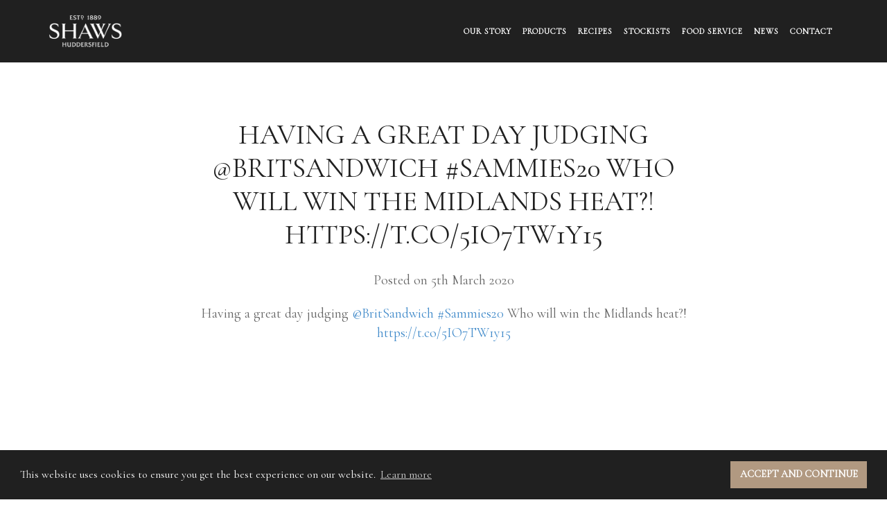

--- FILE ---
content_type: text/html; charset=UTF-8
request_url: https://shaws1889.com/tweet/having-a-great-day-judging-britsandwich-sammies20-who-will-win-the-midlands-heat-https-t-co-5io7tw1y15/
body_size: 13359
content:
<!DOCTYPE html>
<!--[if lt IE 7 ]> <html class="ie ie6 ie-lt10 ie-lt9 ie-lt8 ie-lt7 no-js" lang="en-GB"> <![endif]-->
<!--[if IE 7 ]>    <html class="ie ie7 ie-lt10 ie-lt9 ie-lt8 no-js" lang="en-GB"> <![endif]-->
<!--[if IE 8 ]>    <html class="ie ie8 ie-lt10 ie-lt9 no-js" lang="en-GB"> <![endif]-->
<!--[if IE 9 ]>    <html class="ie ie9 ie-lt10 no-js" lang="en-GB"> <![endif]-->
<!--[if gt IE 9]><!--><html class="no-js" lang="en-GB"><!--<![endif]-->
<!-- the "no-js" class is for Modernizr. -->
<head>
<meta charset="UTF-8">
<meta name="viewport" content="width=device-width, initial-scale=1.0, maximum-scale=1">
<link href="https://shaws1889.com/wp-content/uploads/2017/01/32.png" rel="icon">
<link href="https://shaws1889.com/wp-content/uploads/2017/01/60.png" rel="apple-touch-icon">
<link href="https://shaws1889.com/wp-content/uploads/2017/01/120.png" rel="apple-touch-icon" sizes="76x76" />
<link href="https://shaws1889.com/wp-content/uploads/2017/01/76.png" rel="apple-touch-icon" sizes="120x120" />
<link href="https://shaws1889.com/wp-content/uploads/2017/01/152.png" rel="apple-touch-icon" sizes="152x152" />

<link rel="pingback" href="https://shaws1889.com/xmlrpc.php">

<!-- HTML5 Shim and Respond.js IE8 support of HTML5 elements and media queries -->
<!-- WARNING: Respond.js doesn't work if you view the page via file:// -->
<!--[if lt IE 9]>
      <script src="https://shaws1889.com/wp-content/themes/tavern/highgrade/js/html5shiv.js"></script>
      <script src="https://shaws1889.com/wp-content/themes/tavern/highgrade/js/respond.min.js"></script>
    <![endif]-->


<!-- Custom CSS -->
<style type="text/css">
                                    </style>

<style type="text/css" id="theme_options_dinamic_css">
		.wpb_btn-success, #itemcontainer-controller {
			background-color: #b78f52!important;
		}
		.hoveredIcon {
			color:#b78f52>!important;
		}
		.bka_menu, .bka_menu .container, .navbar-collapse.in, .navbar-collapse.colapsing {
			background-color: #202020;
		}
		#mainNavUl .dropdown-menu {
			border-top:2px solid #b78f52!important;
		}
		#mainNavUl .dropdown-menu {
			background-color: #202020!important;
		}
		
		.wpcf7 input[type="submit"] {
			
		}
		.topborder h3 a {
			border-top: 1px solid #b78f52;
		}
		ul.nav a.active {
			color: #b78f52 !important;
		}
		.testimonial_text{
			margin-bottom:60px;
		}/* woocommerce */
		body.woocommerce{
			background-color: #ffffff;
		}
		.woocommerce span.onsale, .woocommerce-page span.onsale {
			background-color: #b78f52!important;
		}
		.woocommerce #content nav.woocommerce-pagination ul li a:focus, .woocommerce #content nav.woocommerce-pagination ul li a:hover, .woocommerce #content nav.woocommerce-pagination ul li span.current, .woocommerce nav.woocommerce-pagination ul li a:focus, .woocommerce nav.woocommerce-pagination ul li a:hover, .woocommerce nav.woocommerce-pagination ul li span.current, .woocommerce-page #content nav.woocommerce-pagination ul li a:focus, .woocommerce-page #content nav.woocommerce-pagination ul li a:hover, .woocommerce-page #content nav.woocommerce-pagination ul li span.current, .woocommerce-page nav.woocommerce-pagination ul li a:focus, .woocommerce-page nav.woocommerce-pagination ul li a:hover, .woocommerce-page nav.woocommerce-pagination ul li span.current {
			background: none repeat scroll 0% 0% #b78f52!important;
		}
		.woocommerce #content nav.woocommerce-pagination ul li a:hover, .woocommerce nav.woocommerce-pagination ul li a:hover, .woocommerce-page #content nav.woocommerce-pagination ul li a:hover, .woocommerce-page nav.woocommerce-pagination ul li a:hover {
			background-color: #b78f52 !important;
			border: 2px solid #b78f52 !important;
		}
		.woocommerce #content div.product form.cart .button, .woocommerce div.product form.cart .button, .woocommerce-page #content div.product form.cart .button, .woocommerce-page div.product form.cart .button {
			background: none repeat scroll 0% 0% #b78f52 !important;
		}
		.woocommerce div.product .woocommerce-tabs ul.tabs li.active, .woocommerce #content div.product .woocommerce-tabs ul.tabs li.active, .woocommerce-page div.product .woocommerce-tabs ul.tabs li.active, .woocommerce-page #content div.product .woocommerce-tabs ul.tabs li.active {
			border-bottom-color: #b78f52 !important;
		}
		.woocommerce #reviews #comments ol.commentlist li .comment-text, .woocommerce-page #reviews #comments ol.commentlist li .comment-text {
			background-color: #b78f52 !important;
		}
		.woocommerce p.stars a, .woocommerce-page p.stars a{
			color:#b78f52!important;
		}
		.woocommerce #content .quantity .minus:hover, .woocommerce #content .quantity .plus:hover, .woocommerce .quantity .minus:hover, .woocommerce .quantity .plus:hover, .woocommerce-page #content .quantity .minus:hover, .woocommerce-page #content .quantity .plus:hover, .woocommerce-page .quantity .minus:hover, .woocommerce-page .quantity .plus:hover {
			background-color: #b78f52 !important;
		}
		.woocommerce ul.products li.product h3, .woocommerce-page ul.products li.product h3 {
			font-size: 22px!important;
			line-height: 38px!important;
			color: #646464!important;
		}
		.woocommerce #respond input#submit, .woocommerce-page #respond input#submit, .woocommerce #respond input#submit:hover, .woocommerce-page #respond input#submit:hover {
			background-color: #b78f52 !important;
		}
		.woocommerce .woocommerce-message, .woocommerce-page .woocommerce-message, .woocommerce .woocommerce-info, .woocommerce-page .woocommerce-info {	
			background-color: #b78f52 !important;
		}
		.woocommerce table.shop_table thead span, .woocommerce-page table.shop_table thead span {
			border-bottom: 1px solid #b78f52;
		}
		.proceed_button{
			border: 2px solid #b78f52!important;
			background-color:#b78f52!important;
		}
		.woocommerce .cart-collaterals .shipping-calculator-button{
			color:#b78f52;
		}
		.checkout_apply_coupon{
			border: 2px solid #b78f52;
			background-color: #b78f52;
		}
		#place_order {
			border: 2px solid #b78f52 !important;
			background-color: #b78f52 !important;
		}
		.login_btn_hgr, .hgr_woobutton{
			border: 2px solid #b78f52;
			background-color: #b78f52;
		}
		.thankyoutext{color:#b78f52;}
		#my-account h4.inline{
			border-bottom: 1px solid #b78f52;
		}
		#my-account a{
		color:#b78f52;
		}
		.hgr_woo_minicart .woo_bubble{
			background-color: #b78f52;
		}
		.woocommerce a.added_to_cart {
			margin-left: auto;
			margin-right: auto;
			width: 100%;
			text-align: center;
			color:#000;
			background-color: #b78f52;
		}
		.woocommerce a.added_to_cart:hover {
			color:#fff;
		}
		.woocommerce .woocommerce-message a:hover, .woocommerce-page .woocommerce-message a:hover {
			color: #FFF;
		}
		.woocommerce .bka_footer.dark_scheme a{
			color:#b78f52;
		}
		.woocommerce .bka_footer.light_scheme a{
			color:#b78f52;
		}
		.woocommerce .bka_footer.dark_scheme a:hover{
			color:#ffffff;
		}
		.woocommerce .bka_footer.light_scheme a:hover{
			color:#000000;
		}
		/* woocommerce end */</style>
 <!-- VC COMBINED STYLES -->
 <style type="text/css" data-type="vc-shortcodes-custom-css"> .vc_custom_1484223379124{margin-top: 80px !important;margin-bottom: 80px !important;}.vc_custom_1482237772563{margin-bottom: 10px !important;}.vc_custom_1483453594366{margin-bottom: 10px !important;}.vc_custom_1483453665201{margin-bottom: 20px !important;}.vc_custom_1484223491437{margin-bottom: 80px !important;}.vc_custom_1480500979342{margin-top: 0px !important;margin-bottom: 0px !important;}.vc_custom_1632475650302{margin-top: 2px !important;padding-top: 0px !important;}.vc_custom_1484233593677{margin-top: 80px !important;}.vc_custom_1484231960486{margin-bottom: 0px !important;}.vc_custom_1484146435069{padding-right: 5px !important;padding-left: 5px !important;}.vc_custom_1484146443070{padding-right: 5px !important;padding-left: 5px !important;}.vc_custom_1484646279562{margin-bottom: 10px !important;}.vc_custom_1632467345532{margin-bottom: 10px !important;}.vc_custom_1484232036011{margin-top: 80px !important;}.vc_custom_1484232025468{margin-bottom: 0px !important;}.vc_custom_1484232048234{margin-top: 80px !important;}.vc_custom_1480505350582{padding-top: 2rem !important;padding-right: 4rem !important;padding-bottom: 2rem !important;padding-left: 4rem !important;background-color: #f3f3f3 !important;}.vc_custom_1632467441035{background-image: url(https://shaws1889.com/wp-content/uploads/2021/09/MATTHEW_SHAW_LEFT_V1.jpg?id=5987) !important;}.vc_custom_1632467635234{background-image: url(https://shaws1889.com/wp-content/uploads/2021/09/RICHARD_ELLIS_LEFT_V1.jpg?id=5989) !important;}.vc_custom_1480505350582{padding-top: 2rem !important;padding-right: 4rem !important;padding-bottom: 2rem !important;padding-left: 4rem !important;background-color: #f3f3f3 !important;}.vc_custom_1480505350582{padding-top: 2rem !important;padding-right: 4rem !important;padding-bottom: 2rem !important;padding-left: 4rem !important;background-color: #f3f3f3 !important;}.vc_custom_1632468512129{background-image: url(https://shaws1889.com/wp-content/uploads/2021/09/JIM_PEACE_RIGHT_V1.jpg?id=5986) !important;}.vc_custom_1632475526705{background-image: url(https://shaws1889.com/wp-content/uploads/2021/09/ANNIE_SHAW_RIGHT_V1.jpg?id=5983) !important;}.vc_custom_1480505350582{padding-top: 2rem !important;padding-right: 4rem !important;padding-bottom: 2rem !important;padding-left: 4rem !important;background-color: #f3f3f3 !important;}.vc_custom_1484232239951{margin-bottom: 80px !important;}.vc_custom_1484232112244{margin-bottom: 0px !important;}.vc_custom_1480505350582{padding-top: 2rem !important;padding-right: 4rem !important;padding-bottom: 2rem !important;padding-left: 4rem !important;background-color: #f3f3f3 !important;}.vc_custom_1484655676054{background-image: url(https://shaws1889.com/wp-content/uploads/2015/03/Shaws-family-old.jpg?id=1578) !important;}.vc_custom_1484655710952{background-image: url(https://shaws1889.com/wp-content/uploads/2015/03/scan0057.jpg?id=1625) !important;}.vc_custom_1480505350582{padding-top: 2rem !important;padding-right: 4rem !important;padding-bottom: 2rem !important;padding-left: 4rem !important;background-color: #f3f3f3 !important;}.vc_custom_1480505350582{padding-top: 2rem !important;padding-right: 4rem !important;padding-bottom: 2rem !important;padding-left: 4rem !important;background-color: #f3f3f3 !important;}.vc_custom_1484655767350{background-image: url(https://shaws1889.com/wp-content/uploads/2015/03/scan0047-1.jpg?id=1580) !important;}.vc_custom_1484655787314{background-image: url(https://shaws1889.com/wp-content/uploads/2016/12/Unloading-Shaws-pony-and-trap-outside-factory-gates2.jpg?id=1567) !important;}.vc_custom_1480505350582{padding-top: 2rem !important;padding-right: 4rem !important;padding-bottom: 2rem !important;padding-left: 4rem !important;background-color: #f3f3f3 !important;}.vc_custom_1484223379124{margin-top: 80px !important;margin-bottom: 80px !important;}.vc_custom_1482237772563{margin-bottom: 10px !important;}.vc_custom_1483453594366{margin-bottom: 10px !important;}.vc_custom_1483453665201{margin-bottom: 20px !important;}.vc_custom_1484223491437{margin-bottom: 80px !important;}.vc_custom_1480500979342{margin-top: 0px !important;margin-bottom: 0px !important;}.vc_custom_1632475650302{margin-top: 2px !important;padding-top: 0px !important;}.vc_custom_1484233593677{margin-top: 80px !important;}.vc_custom_1484231960486{margin-bottom: 0px !important;}.vc_custom_1484146435069{padding-right: 5px !important;padding-left: 5px !important;}.vc_custom_1484146443070{padding-right: 5px !important;padding-left: 5px !important;}.vc_custom_1484646279562{margin-bottom: 10px !important;}.vc_custom_1632467345532{margin-bottom: 10px !important;}.vc_custom_1484232036011{margin-top: 80px !important;}.vc_custom_1484232025468{margin-bottom: 0px !important;}.vc_custom_1484232048234{margin-top: 80px !important;}.vc_custom_1480505350582{padding-top: 2rem !important;padding-right: 4rem !important;padding-bottom: 2rem !important;padding-left: 4rem !important;background-color: #f3f3f3 !important;}.vc_custom_1632467441035{background-image: url(https://shaws1889.com/wp-content/uploads/2021/09/MATTHEW_SHAW_LEFT_V1.jpg?id=5987) !important;}.vc_custom_1632467635234{background-image: url(https://shaws1889.com/wp-content/uploads/2021/09/RICHARD_ELLIS_LEFT_V1.jpg?id=5989) !important;}.vc_custom_1480505350582{padding-top: 2rem !important;padding-right: 4rem !important;padding-bottom: 2rem !important;padding-left: 4rem !important;background-color: #f3f3f3 !important;}.vc_custom_1480505350582{padding-top: 2rem !important;padding-right: 4rem !important;padding-bottom: 2rem !important;padding-left: 4rem !important;background-color: #f3f3f3 !important;}.vc_custom_1632468512129{background-image: url(https://shaws1889.com/wp-content/uploads/2021/09/JIM_PEACE_RIGHT_V1.jpg?id=5986) !important;}.vc_custom_1632475526705{background-image: url(https://shaws1889.com/wp-content/uploads/2021/09/ANNIE_SHAW_RIGHT_V1.jpg?id=5983) !important;}.vc_custom_1480505350582{padding-top: 2rem !important;padding-right: 4rem !important;padding-bottom: 2rem !important;padding-left: 4rem !important;background-color: #f3f3f3 !important;}.vc_custom_1484232239951{margin-bottom: 80px !important;}.vc_custom_1484232112244{margin-bottom: 0px !important;}.vc_custom_1480505350582{padding-top: 2rem !important;padding-right: 4rem !important;padding-bottom: 2rem !important;padding-left: 4rem !important;background-color: #f3f3f3 !important;}.vc_custom_1484655676054{background-image: url(https://shaws1889.com/wp-content/uploads/2015/03/Shaws-family-old.jpg?id=1578) !important;}.vc_custom_1484655710952{background-image: url(https://shaws1889.com/wp-content/uploads/2015/03/scan0057.jpg?id=1625) !important;}.vc_custom_1480505350582{padding-top: 2rem !important;padding-right: 4rem !important;padding-bottom: 2rem !important;padding-left: 4rem !important;background-color: #f3f3f3 !important;}.vc_custom_1480505350582{padding-top: 2rem !important;padding-right: 4rem !important;padding-bottom: 2rem !important;padding-left: 4rem !important;background-color: #f3f3f3 !important;}.vc_custom_1484655767350{background-image: url(https://shaws1889.com/wp-content/uploads/2015/03/scan0047-1.jpg?id=1580) !important;}.vc_custom_1484655787314{background-image: url(https://shaws1889.com/wp-content/uploads/2016/12/Unloading-Shaws-pony-and-trap-outside-factory-gates2.jpg?id=1567) !important;}.vc_custom_1480505350582{padding-top: 2rem !important;padding-right: 4rem !important;padding-bottom: 2rem !important;padding-left: 4rem !important;background-color: #f3f3f3 !important;}.vc_custom_1482932159763{margin-top: 0px !important;padding-top: 0px !important;}.vc_custom_1411138760901{padding-top: 10px !important;}.vc_custom_1482932170379{margin-top: 0px !important;padding-top: 0px !important;}.vc_custom_1484223287393{margin-top: 80px !important;margin-bottom: 80px !important;}.vc_custom_1483107794121{padding-top: 0px !important;padding-right: 3rem !important;padding-bottom: 1px !important;padding-left: 3rem !important;background-color: #f2f2f2 !important;}.vc_custom_1549624583816{padding-top: 5px !important;}.vc_custom_1482932159763{margin-top: 0px !important;padding-top: 0px !important;}.vc_custom_1411138760901{padding-top: 10px !important;}.vc_custom_1482932170379{margin-top: 0px !important;padding-top: 0px !important;}.vc_custom_1484223287393{margin-top: 80px !important;margin-bottom: 80px !important;}.vc_custom_1483107794121{padding-top: 0px !important;padding-right: 3rem !important;padding-bottom: 1px !important;padding-left: 3rem !important;background-color: #f2f2f2 !important;}.vc_custom_1549624583816{padding-top: 5px !important;}.vc_custom_1482932159763{margin-top: 0px !important;padding-top: 0px !important;}.vc_custom_1411138760901{padding-top: 10px !important;}.vc_custom_1482932170379{margin-top: 0px !important;padding-top: 0px !important;}.vc_custom_1484223287393{margin-top: 80px !important;margin-bottom: 80px !important;}.vc_custom_1483107794121{padding-top: 0px !important;padding-right: 3rem !important;padding-bottom: 1px !important;padding-left: 3rem !important;background-color: #f2f2f2 !important;}.vc_custom_1549624583816{padding-top: 5px !important;}.vc_custom_1483106029875{margin-top: 0px !important;margin-bottom: 0px !important;}.vc_custom_1483107032430{margin-bottom: 40px !important;}.vc_custom_1484323679801{margin-top: 50px !important;}.vc_custom_1484233386433{margin-bottom: 0px !important;}.vc_custom_1483106029875{margin-top: 0px !important;margin-bottom: 0px !important;}.vc_custom_1483107032430{margin-bottom: 40px !important;}.vc_custom_1484323679801{margin-top: 50px !important;}.vc_custom_1484233386433{margin-bottom: 0px !important;}.vc_custom_1483106029875{margin-top: 0px !important;margin-bottom: 0px !important;}.vc_custom_1483107032430{margin-bottom: 40px !important;}.vc_custom_1484323679801{margin-top: 50px !important;}.vc_custom_1484233386433{margin-bottom: 0px !important;}.vc_custom_1480500979342{margin-top: 0px !important;margin-bottom: 0px !important;}.vc_custom_1480500979342{margin-top: 0px !important;margin-bottom: 0px !important;}.vc_custom_1480500979342{margin-top: 0px !important;margin-bottom: 0px !important;}.vc_custom_1480500979342{margin-top: 0px !important;margin-bottom: 0px !important;}.vc_custom_1480500979342{margin-top: 0px !important;margin-bottom: 0px !important;}.vc_custom_1480500979342{margin-top: 0px !important;margin-bottom: 0px !important;}.vc_custom_1480500979342{margin-top: 0px !important;margin-bottom: 0px !important;}.vc_custom_1484222398835{margin-top: 80px !important;} </style> <!-- / VC COMBINED STYLES -->

<link rel="stylesheet" type="text/css" href="https://cdn.jsdelivr.net/npm/cookieconsent@3/build/cookieconsent.min.css" />

                        <script>
                            /* You can add more configuration options to webfontloader by previously defining the WebFontConfig with your options */
                            if ( typeof WebFontConfig === "undefined" ) {
                                WebFontConfig = new Object();
                            }
                            WebFontConfig['google'] = {families: ['Droid+Serif:400', 'Merriweather:300,400', 'Dancing+Script:400', 'Roboto+Condensed:700,300,400', 'Source+Sans+Pro:300', 'Open+Sans:400,600&amp;subset=latin']};

                            (function() {
                                var wf = document.createElement( 'script' );
                                wf.src = 'https://ajax.googleapis.com/ajax/libs/webfont/1.5.3/webfont.js';
                                wf.type = 'text/javascript';
                                wf.async = 'true';
                                var s = document.getElementsByTagName( 'script' )[0];
                                s.parentNode.insertBefore( wf, s );
                            })();
                        </script>
                    <meta name='robots' content='index, follow, max-image-preview:large, max-snippet:-1, max-video-preview:-1' />
<script type="text/javascript">function rgmkInitGoogleMaps(){window.rgmkGoogleMapsCallback=true;try{jQuery(document).trigger("rgmkGoogleMapsLoad")}catch(err){}}</script>
	<!-- This site is optimized with the Yoast SEO plugin v26.6 - https://yoast.com/wordpress/plugins/seo/ -->
	<title>Having a great day judging @BritSandwich #Sammies20 Who will win the Midlands heat?! https://t.co/5IO7TW1y15 - Shaws 1889</title>
	<link rel="canonical" href="https://shaws1889.com/tweet/having-a-great-day-judging-britsandwich-sammies20-who-will-win-the-midlands-heat-https-t-co-5io7tw1y15/" />
	<meta property="og:locale" content="en_GB" />
	<meta property="og:type" content="article" />
	<meta property="og:title" content="Having a great day judging @BritSandwich #Sammies20 Who will win the Midlands heat?! https://t.co/5IO7TW1y15 - Shaws 1889" />
	<meta property="og:description" content="Having a great day judging @BritSandwich #Sammies20 Who will win the Midlands heat?! https://t.co/5IO7TW1y15" />
	<meta property="og:url" content="https://shaws1889.com/tweet/having-a-great-day-judging-britsandwich-sammies20-who-will-win-the-midlands-heat-https-t-co-5io7tw1y15/" />
	<meta property="og:site_name" content="Shaws 1889" />
	<meta property="og:image" content="https://shaws1889.com/wp-content/uploads/2020/03/ESWnPFcXQAA3Qc1.jpg" />
	<meta property="og:image:width" content="900" />
	<meta property="og:image:height" content="1200" />
	<meta property="og:image:type" content="image/jpeg" />
	<meta name="twitter:card" content="summary_large_image" />
	<script type="application/ld+json" class="yoast-schema-graph">{"@context":"https://schema.org","@graph":[{"@type":"WebPage","@id":"https://shaws1889.com/tweet/having-a-great-day-judging-britsandwich-sammies20-who-will-win-the-midlands-heat-https-t-co-5io7tw1y15/","url":"https://shaws1889.com/tweet/having-a-great-day-judging-britsandwich-sammies20-who-will-win-the-midlands-heat-https-t-co-5io7tw1y15/","name":"Having a great day judging @BritSandwich #Sammies20 Who will win the Midlands heat?! https://t.co/5IO7TW1y15 - Shaws 1889","isPartOf":{"@id":"https://shaws1889.com/#website"},"primaryImageOfPage":{"@id":"https://shaws1889.com/tweet/having-a-great-day-judging-britsandwich-sammies20-who-will-win-the-midlands-heat-https-t-co-5io7tw1y15/#primaryimage"},"image":{"@id":"https://shaws1889.com/tweet/having-a-great-day-judging-britsandwich-sammies20-who-will-win-the-midlands-heat-https-t-co-5io7tw1y15/#primaryimage"},"thumbnailUrl":"https://shaws1889.com/wp-content/uploads/2020/03/ESWnPFcXQAA3Qc1.jpg","datePublished":"2020-03-05T14:47:24+00:00","breadcrumb":{"@id":"https://shaws1889.com/tweet/having-a-great-day-judging-britsandwich-sammies20-who-will-win-the-midlands-heat-https-t-co-5io7tw1y15/#breadcrumb"},"inLanguage":"en-GB","potentialAction":[{"@type":"ReadAction","target":["https://shaws1889.com/tweet/having-a-great-day-judging-britsandwich-sammies20-who-will-win-the-midlands-heat-https-t-co-5io7tw1y15/"]}]},{"@type":"ImageObject","inLanguage":"en-GB","@id":"https://shaws1889.com/tweet/having-a-great-day-judging-britsandwich-sammies20-who-will-win-the-midlands-heat-https-t-co-5io7tw1y15/#primaryimage","url":"https://shaws1889.com/wp-content/uploads/2020/03/ESWnPFcXQAA3Qc1.jpg","contentUrl":"https://shaws1889.com/wp-content/uploads/2020/03/ESWnPFcXQAA3Qc1.jpg","width":900,"height":1200},{"@type":"BreadcrumbList","@id":"https://shaws1889.com/tweet/having-a-great-day-judging-britsandwich-sammies20-who-will-win-the-midlands-heat-https-t-co-5io7tw1y15/#breadcrumb","itemListElement":[{"@type":"ListItem","position":1,"name":"Home","item":"https://shaws1889.com/"},{"@type":"ListItem","position":2,"name":"Having a great day judging @BritSandwich #Sammies20 Who will win the Midlands heat?! https://t.co/5IO7TW1y15"}]},{"@type":"WebSite","@id":"https://shaws1889.com/#website","url":"https://shaws1889.com/","name":"Shaws 1889","description":"Purveyors of fine Chutneys","potentialAction":[{"@type":"SearchAction","target":{"@type":"EntryPoint","urlTemplate":"https://shaws1889.com/?s={search_term_string}"},"query-input":{"@type":"PropertyValueSpecification","valueRequired":true,"valueName":"search_term_string"}}],"inLanguage":"en-GB"}]}</script>
	<!-- / Yoast SEO plugin. -->


<link rel='dns-prefetch' href='//d2xcq4qphg1ge9.cloudfront.net' />
<link rel='dns-prefetch' href='//platform-api.sharethis.com' />
<link rel='dns-prefetch' href='//maps.googleapis.com' />
<link rel='dns-prefetch' href='//fonts.googleapis.com' />
<link href='http://fonts.googleapis.com' rel='preconnect' />
<link href='//fonts.gstatic.com' crossorigin='' rel='preconnect' />
<link rel="alternate" type="application/rss+xml" title="Shaws 1889 &raquo; Feed" href="https://shaws1889.com/feed/" />
<link rel="alternate" type="application/rss+xml" title="Shaws 1889 &raquo; Comments Feed" href="https://shaws1889.com/comments/feed/" />
<link rel="alternate" title="oEmbed (JSON)" type="application/json+oembed" href="https://shaws1889.com/wp-json/oembed/1.0/embed?url=https%3A%2F%2Fshaws1889.com%2Ftweet%2Fhaving-a-great-day-judging-britsandwich-sammies20-who-will-win-the-midlands-heat-https-t-co-5io7tw1y15%2F" />
<link rel="alternate" title="oEmbed (XML)" type="text/xml+oembed" href="https://shaws1889.com/wp-json/oembed/1.0/embed?url=https%3A%2F%2Fshaws1889.com%2Ftweet%2Fhaving-a-great-day-judging-britsandwich-sammies20-who-will-win-the-midlands-heat-https-t-co-5io7tw1y15%2F&#038;format=xml" />
<style id='wp-img-auto-sizes-contain-inline-css' type='text/css'>
img:is([sizes=auto i],[sizes^="auto," i]){contain-intrinsic-size:3000px 1500px}
/*# sourceURL=wp-img-auto-sizes-contain-inline-css */
</style>
<style id='wp-block-library-inline-css' type='text/css'>
:root{--wp-block-synced-color:#7a00df;--wp-block-synced-color--rgb:122,0,223;--wp-bound-block-color:var(--wp-block-synced-color);--wp-editor-canvas-background:#ddd;--wp-admin-theme-color:#007cba;--wp-admin-theme-color--rgb:0,124,186;--wp-admin-theme-color-darker-10:#006ba1;--wp-admin-theme-color-darker-10--rgb:0,107,160.5;--wp-admin-theme-color-darker-20:#005a87;--wp-admin-theme-color-darker-20--rgb:0,90,135;--wp-admin-border-width-focus:2px}@media (min-resolution:192dpi){:root{--wp-admin-border-width-focus:1.5px}}.wp-element-button{cursor:pointer}:root .has-very-light-gray-background-color{background-color:#eee}:root .has-very-dark-gray-background-color{background-color:#313131}:root .has-very-light-gray-color{color:#eee}:root .has-very-dark-gray-color{color:#313131}:root .has-vivid-green-cyan-to-vivid-cyan-blue-gradient-background{background:linear-gradient(135deg,#00d084,#0693e3)}:root .has-purple-crush-gradient-background{background:linear-gradient(135deg,#34e2e4,#4721fb 50%,#ab1dfe)}:root .has-hazy-dawn-gradient-background{background:linear-gradient(135deg,#faaca8,#dad0ec)}:root .has-subdued-olive-gradient-background{background:linear-gradient(135deg,#fafae1,#67a671)}:root .has-atomic-cream-gradient-background{background:linear-gradient(135deg,#fdd79a,#004a59)}:root .has-nightshade-gradient-background{background:linear-gradient(135deg,#330968,#31cdcf)}:root .has-midnight-gradient-background{background:linear-gradient(135deg,#020381,#2874fc)}:root{--wp--preset--font-size--normal:16px;--wp--preset--font-size--huge:42px}.has-regular-font-size{font-size:1em}.has-larger-font-size{font-size:2.625em}.has-normal-font-size{font-size:var(--wp--preset--font-size--normal)}.has-huge-font-size{font-size:var(--wp--preset--font-size--huge)}.has-text-align-center{text-align:center}.has-text-align-left{text-align:left}.has-text-align-right{text-align:right}.has-fit-text{white-space:nowrap!important}#end-resizable-editor-section{display:none}.aligncenter{clear:both}.items-justified-left{justify-content:flex-start}.items-justified-center{justify-content:center}.items-justified-right{justify-content:flex-end}.items-justified-space-between{justify-content:space-between}.screen-reader-text{border:0;clip-path:inset(50%);height:1px;margin:-1px;overflow:hidden;padding:0;position:absolute;width:1px;word-wrap:normal!important}.screen-reader-text:focus{background-color:#ddd;clip-path:none;color:#444;display:block;font-size:1em;height:auto;left:5px;line-height:normal;padding:15px 23px 14px;text-decoration:none;top:5px;width:auto;z-index:100000}html :where(.has-border-color){border-style:solid}html :where([style*=border-top-color]){border-top-style:solid}html :where([style*=border-right-color]){border-right-style:solid}html :where([style*=border-bottom-color]){border-bottom-style:solid}html :where([style*=border-left-color]){border-left-style:solid}html :where([style*=border-width]){border-style:solid}html :where([style*=border-top-width]){border-top-style:solid}html :where([style*=border-right-width]){border-right-style:solid}html :where([style*=border-bottom-width]){border-bottom-style:solid}html :where([style*=border-left-width]){border-left-style:solid}html :where(img[class*=wp-image-]){height:auto;max-width:100%}:where(figure){margin:0 0 1em}html :where(.is-position-sticky){--wp-admin--admin-bar--position-offset:var(--wp-admin--admin-bar--height,0px)}@media screen and (max-width:600px){html :where(.is-position-sticky){--wp-admin--admin-bar--position-offset:0px}}

/*# sourceURL=wp-block-library-inline-css */
</style><link rel='stylesheet' id='wc-blocks-style-css' href='https://shaws1889.com/wp-content/uploads/hummingbird-assets/bc7a505e5e041659b9bc7c8389924d13.css' type='text/css' media='all' />
<style id='global-styles-inline-css' type='text/css'>
:root{--wp--preset--aspect-ratio--square: 1;--wp--preset--aspect-ratio--4-3: 4/3;--wp--preset--aspect-ratio--3-4: 3/4;--wp--preset--aspect-ratio--3-2: 3/2;--wp--preset--aspect-ratio--2-3: 2/3;--wp--preset--aspect-ratio--16-9: 16/9;--wp--preset--aspect-ratio--9-16: 9/16;--wp--preset--color--black: #000000;--wp--preset--color--cyan-bluish-gray: #abb8c3;--wp--preset--color--white: #ffffff;--wp--preset--color--pale-pink: #f78da7;--wp--preset--color--vivid-red: #cf2e2e;--wp--preset--color--luminous-vivid-orange: #ff6900;--wp--preset--color--luminous-vivid-amber: #fcb900;--wp--preset--color--light-green-cyan: #7bdcb5;--wp--preset--color--vivid-green-cyan: #00d084;--wp--preset--color--pale-cyan-blue: #8ed1fc;--wp--preset--color--vivid-cyan-blue: #0693e3;--wp--preset--color--vivid-purple: #9b51e0;--wp--preset--gradient--vivid-cyan-blue-to-vivid-purple: linear-gradient(135deg,rgb(6,147,227) 0%,rgb(155,81,224) 100%);--wp--preset--gradient--light-green-cyan-to-vivid-green-cyan: linear-gradient(135deg,rgb(122,220,180) 0%,rgb(0,208,130) 100%);--wp--preset--gradient--luminous-vivid-amber-to-luminous-vivid-orange: linear-gradient(135deg,rgb(252,185,0) 0%,rgb(255,105,0) 100%);--wp--preset--gradient--luminous-vivid-orange-to-vivid-red: linear-gradient(135deg,rgb(255,105,0) 0%,rgb(207,46,46) 100%);--wp--preset--gradient--very-light-gray-to-cyan-bluish-gray: linear-gradient(135deg,rgb(238,238,238) 0%,rgb(169,184,195) 100%);--wp--preset--gradient--cool-to-warm-spectrum: linear-gradient(135deg,rgb(74,234,220) 0%,rgb(151,120,209) 20%,rgb(207,42,186) 40%,rgb(238,44,130) 60%,rgb(251,105,98) 80%,rgb(254,248,76) 100%);--wp--preset--gradient--blush-light-purple: linear-gradient(135deg,rgb(255,206,236) 0%,rgb(152,150,240) 100%);--wp--preset--gradient--blush-bordeaux: linear-gradient(135deg,rgb(254,205,165) 0%,rgb(254,45,45) 50%,rgb(107,0,62) 100%);--wp--preset--gradient--luminous-dusk: linear-gradient(135deg,rgb(255,203,112) 0%,rgb(199,81,192) 50%,rgb(65,88,208) 100%);--wp--preset--gradient--pale-ocean: linear-gradient(135deg,rgb(255,245,203) 0%,rgb(182,227,212) 50%,rgb(51,167,181) 100%);--wp--preset--gradient--electric-grass: linear-gradient(135deg,rgb(202,248,128) 0%,rgb(113,206,126) 100%);--wp--preset--gradient--midnight: linear-gradient(135deg,rgb(2,3,129) 0%,rgb(40,116,252) 100%);--wp--preset--font-size--small: 13px;--wp--preset--font-size--medium: 20px;--wp--preset--font-size--large: 36px;--wp--preset--font-size--x-large: 42px;--wp--preset--spacing--20: 0.44rem;--wp--preset--spacing--30: 0.67rem;--wp--preset--spacing--40: 1rem;--wp--preset--spacing--50: 1.5rem;--wp--preset--spacing--60: 2.25rem;--wp--preset--spacing--70: 3.38rem;--wp--preset--spacing--80: 5.06rem;--wp--preset--shadow--natural: 6px 6px 9px rgba(0, 0, 0, 0.2);--wp--preset--shadow--deep: 12px 12px 50px rgba(0, 0, 0, 0.4);--wp--preset--shadow--sharp: 6px 6px 0px rgba(0, 0, 0, 0.2);--wp--preset--shadow--outlined: 6px 6px 0px -3px rgb(255, 255, 255), 6px 6px rgb(0, 0, 0);--wp--preset--shadow--crisp: 6px 6px 0px rgb(0, 0, 0);}:where(.is-layout-flex){gap: 0.5em;}:where(.is-layout-grid){gap: 0.5em;}body .is-layout-flex{display: flex;}.is-layout-flex{flex-wrap: wrap;align-items: center;}.is-layout-flex > :is(*, div){margin: 0;}body .is-layout-grid{display: grid;}.is-layout-grid > :is(*, div){margin: 0;}:where(.wp-block-columns.is-layout-flex){gap: 2em;}:where(.wp-block-columns.is-layout-grid){gap: 2em;}:where(.wp-block-post-template.is-layout-flex){gap: 1.25em;}:where(.wp-block-post-template.is-layout-grid){gap: 1.25em;}.has-black-color{color: var(--wp--preset--color--black) !important;}.has-cyan-bluish-gray-color{color: var(--wp--preset--color--cyan-bluish-gray) !important;}.has-white-color{color: var(--wp--preset--color--white) !important;}.has-pale-pink-color{color: var(--wp--preset--color--pale-pink) !important;}.has-vivid-red-color{color: var(--wp--preset--color--vivid-red) !important;}.has-luminous-vivid-orange-color{color: var(--wp--preset--color--luminous-vivid-orange) !important;}.has-luminous-vivid-amber-color{color: var(--wp--preset--color--luminous-vivid-amber) !important;}.has-light-green-cyan-color{color: var(--wp--preset--color--light-green-cyan) !important;}.has-vivid-green-cyan-color{color: var(--wp--preset--color--vivid-green-cyan) !important;}.has-pale-cyan-blue-color{color: var(--wp--preset--color--pale-cyan-blue) !important;}.has-vivid-cyan-blue-color{color: var(--wp--preset--color--vivid-cyan-blue) !important;}.has-vivid-purple-color{color: var(--wp--preset--color--vivid-purple) !important;}.has-black-background-color{background-color: var(--wp--preset--color--black) !important;}.has-cyan-bluish-gray-background-color{background-color: var(--wp--preset--color--cyan-bluish-gray) !important;}.has-white-background-color{background-color: var(--wp--preset--color--white) !important;}.has-pale-pink-background-color{background-color: var(--wp--preset--color--pale-pink) !important;}.has-vivid-red-background-color{background-color: var(--wp--preset--color--vivid-red) !important;}.has-luminous-vivid-orange-background-color{background-color: var(--wp--preset--color--luminous-vivid-orange) !important;}.has-luminous-vivid-amber-background-color{background-color: var(--wp--preset--color--luminous-vivid-amber) !important;}.has-light-green-cyan-background-color{background-color: var(--wp--preset--color--light-green-cyan) !important;}.has-vivid-green-cyan-background-color{background-color: var(--wp--preset--color--vivid-green-cyan) !important;}.has-pale-cyan-blue-background-color{background-color: var(--wp--preset--color--pale-cyan-blue) !important;}.has-vivid-cyan-blue-background-color{background-color: var(--wp--preset--color--vivid-cyan-blue) !important;}.has-vivid-purple-background-color{background-color: var(--wp--preset--color--vivid-purple) !important;}.has-black-border-color{border-color: var(--wp--preset--color--black) !important;}.has-cyan-bluish-gray-border-color{border-color: var(--wp--preset--color--cyan-bluish-gray) !important;}.has-white-border-color{border-color: var(--wp--preset--color--white) !important;}.has-pale-pink-border-color{border-color: var(--wp--preset--color--pale-pink) !important;}.has-vivid-red-border-color{border-color: var(--wp--preset--color--vivid-red) !important;}.has-luminous-vivid-orange-border-color{border-color: var(--wp--preset--color--luminous-vivid-orange) !important;}.has-luminous-vivid-amber-border-color{border-color: var(--wp--preset--color--luminous-vivid-amber) !important;}.has-light-green-cyan-border-color{border-color: var(--wp--preset--color--light-green-cyan) !important;}.has-vivid-green-cyan-border-color{border-color: var(--wp--preset--color--vivid-green-cyan) !important;}.has-pale-cyan-blue-border-color{border-color: var(--wp--preset--color--pale-cyan-blue) !important;}.has-vivid-cyan-blue-border-color{border-color: var(--wp--preset--color--vivid-cyan-blue) !important;}.has-vivid-purple-border-color{border-color: var(--wp--preset--color--vivid-purple) !important;}.has-vivid-cyan-blue-to-vivid-purple-gradient-background{background: var(--wp--preset--gradient--vivid-cyan-blue-to-vivid-purple) !important;}.has-light-green-cyan-to-vivid-green-cyan-gradient-background{background: var(--wp--preset--gradient--light-green-cyan-to-vivid-green-cyan) !important;}.has-luminous-vivid-amber-to-luminous-vivid-orange-gradient-background{background: var(--wp--preset--gradient--luminous-vivid-amber-to-luminous-vivid-orange) !important;}.has-luminous-vivid-orange-to-vivid-red-gradient-background{background: var(--wp--preset--gradient--luminous-vivid-orange-to-vivid-red) !important;}.has-very-light-gray-to-cyan-bluish-gray-gradient-background{background: var(--wp--preset--gradient--very-light-gray-to-cyan-bluish-gray) !important;}.has-cool-to-warm-spectrum-gradient-background{background: var(--wp--preset--gradient--cool-to-warm-spectrum) !important;}.has-blush-light-purple-gradient-background{background: var(--wp--preset--gradient--blush-light-purple) !important;}.has-blush-bordeaux-gradient-background{background: var(--wp--preset--gradient--blush-bordeaux) !important;}.has-luminous-dusk-gradient-background{background: var(--wp--preset--gradient--luminous-dusk) !important;}.has-pale-ocean-gradient-background{background: var(--wp--preset--gradient--pale-ocean) !important;}.has-electric-grass-gradient-background{background: var(--wp--preset--gradient--electric-grass) !important;}.has-midnight-gradient-background{background: var(--wp--preset--gradient--midnight) !important;}.has-small-font-size{font-size: var(--wp--preset--font-size--small) !important;}.has-medium-font-size{font-size: var(--wp--preset--font-size--medium) !important;}.has-large-font-size{font-size: var(--wp--preset--font-size--large) !important;}.has-x-large-font-size{font-size: var(--wp--preset--font-size--x-large) !important;}
/*# sourceURL=global-styles-inline-css */
</style>

<style id='classic-theme-styles-inline-css' type='text/css'>
/*! This file is auto-generated */
.wp-block-button__link{color:#fff;background-color:#32373c;border-radius:9999px;box-shadow:none;text-decoration:none;padding:calc(.667em + 2px) calc(1.333em + 2px);font-size:1.125em}.wp-block-file__button{background:#32373c;color:#fff;text-decoration:none}
/*# sourceURL=/wp-includes/css/classic-themes.min.css */
</style>
<link rel='stylesheet' id='contact-form-7-css' href='https://shaws1889.com/wp-content/plugins/contact-form-7/includes/css/styles.css' type='text/css' media='all' />
<link rel='stylesheet' id='essential-grid-plugin-settings-css' href='https://shaws1889.com/wp-content/plugins/essential-grid/public/assets/css/settings.css' type='text/css' media='all' />
<link rel='stylesheet' id='tp-open-sans-css' href='https://fonts.googleapis.com/css?family=Open+Sans%3A300%2C400%2C600%2C700%2C800&#038;ver=6.9' type='text/css' media='all' />
<link rel='stylesheet' id='tp-raleway-css' href='https://fonts.googleapis.com/css?family=Raleway%3A100%2C200%2C300%2C400%2C500%2C600%2C700%2C800%2C900&#038;ver=6.9' type='text/css' media='all' />
<link rel='stylesheet' id='tp-droid-serif-css' href='https://fonts.googleapis.com/css?family=Droid+Serif%3A400%2C700&#038;ver=6.9' type='text/css' media='all' />
<link rel='stylesheet' id='tp-dancing-151240-css' href='https://fonts.googleapis.com/css?family=Dancing+Script&#038;ver=6.9' type='text/css' media='all' />
<link rel='stylesheet' id='tp-merriweather-css' href='https://fonts.googleapis.com/css?family=Merriweather%3A400%2C300%2C300italic%2C400italic%2C700%2C700italic%2C900%2C900italic&#038;ver=6.9' type='text/css' media='all' />
<link rel='stylesheet' id='hgr-vc-fa-icons-css' href='https://shaws1889.com/wp-content/plugins/hgr_vc_extender/includes/css/font-awesome.min.css' type='text/css' media='all' />
<link rel='stylesheet' id='hgr-vc-outline-icons-css' href='https://shaws1889.com/wp-content/plugins/hgr_vc_extender/includes/css/outline.min.css' type='text/css' media='all' />
<link rel='stylesheet' id='hgr-vc-extender-style-css' href='https://shaws1889.com/wp-content/plugins/hgr_vc_extender/includes/css/hgr-vc-extender-elements.min.css' type='text/css' media='all' />
<link rel='stylesheet' id='rs-plugin-settings-css' href='https://shaws1889.com/wp-content/plugins/revslider/public/assets/css/settings.css' type='text/css' media='all' />
<style id='rs-plugin-settings-inline-css' type='text/css'>
#rs-demo-id {}
/*# sourceURL=rs-plugin-settings-inline-css */
</style>
<link rel='stylesheet' id='woocommerce-layout-css' href='https://shaws1889.com/wp-content/plugins/woocommerce/assets/css/woocommerce-layout.css' type='text/css' media='all' />
<link rel='stylesheet' id='woocommerce-smallscreen-css' href='https://shaws1889.com/wp-content/plugins/woocommerce/assets/css/woocommerce-smallscreen.css' type='text/css' media='only screen and (max-width: 768px)' />
<link rel='stylesheet' id='woocommerce-general-css' href='https://shaws1889.com/wp-content/plugins/woocommerce/assets/css/woocommerce.css' type='text/css' media='all' />
<style id='woocommerce-inline-inline-css' type='text/css'>
.woocommerce form .form-row .required { visibility: visible; }
/*# sourceURL=woocommerce-inline-inline-css */
</style>
<link rel='stylesheet' id='css-bootstrap-css' href='https://shaws1889.com/wp-content/themes/tavern/highgrade/css/bootstrap.min.css' type='text/css' media='all' />
<link rel='stylesheet' id='hgr-icons-css' href='https://shaws1889.com/wp-content/themes/tavern/highgrade/css/icons.css' type='text/css' media='all' />
<link rel='stylesheet' id='css-fontawesome-css' href='https://shaws1889.com/wp-content/themes/tavern/highgrade/css/font-awesome.min.css' type='text/css' media='all' />
<link rel='stylesheet' id='css-component-css' href='https://shaws1889.com/wp-content/themes/tavern/highgrade/css/component.css' type='text/css' media='all' />
<link rel='stylesheet' id='css-venobox-css' href='https://shaws1889.com/wp-content/themes/tavern/highgrade/css/venobox.css' type='text/css' media='all' />
<link rel='stylesheet' id='theme-css-css' href='https://shaws1889.com/wp-content/themes/tavern-child/style.css' type='text/css' media='all' />
<link rel='stylesheet' id='js_composer_front-css' href='https://shaws1889.com/wp-content/plugins/js_composer/assets/css/js_composer.min.css' type='text/css' media='all' />
<script type="text/javascript" src="https://shaws1889.com/wp-includes/js/jquery/jquery.min.js" id="jquery-core-js"></script>
<script type="text/javascript" src="https://shaws1889.com/wp-includes/js/jquery/jquery-migrate.min.js" id="jquery-migrate-js"></script>
<script type="text/javascript" src="https://shaws1889.com/wp-content/plugins/essential-grid/public/assets/js/lightbox.js" id="themepunchboxext-js"></script>
<script type="text/javascript" src="https://shaws1889.com/wp-content/plugins/essential-grid/public/assets/js/jquery.themepunch.tools.min.js" id="tp-tools-js"></script>
<script type="text/javascript" src="https://shaws1889.com/wp-content/plugins/essential-grid/public/assets/js/jquery.themepunch.essential.min.js" id="essential-grid-essential-grid-script-js"></script>
<script type="text/javascript" src="https://shaws1889.com/wp-content/plugins/revslider/public/assets/js/jquery.themepunch.revolution.min.js" id="revmin-js"></script>
<script type="text/javascript" src="https://shaws1889.com/wp-content/uploads/hummingbird-assets/16469620b9b71fd08fa7a1970f0b04e7.js" id="wphb-1-js"></script>
<script type="text/javascript" id="woocommerce-js-extra">
/* <![CDATA[ */
var woocommerce_params = {"ajax_url":"/wp-admin/admin-ajax.php","wc_ajax_url":"/?wc-ajax=%%endpoint%%","i18n_password_show":"Show password","i18n_password_hide":"Hide password"};
//# sourceURL=woocommerce-js-extra
/* ]]> */
</script>
<script type="text/javascript" src="https://shaws1889.com/wp-content/plugins/woocommerce/assets/js/frontend/woocommerce.min.js" id="woocommerce-js" defer="defer" data-wp-strategy="defer"></script>
<script type="text/javascript" src="https://shaws1889.com/wp-content/themes/tavern/highgrade/js/printThis.js" id="printThis-js"></script>
<script type="text/javascript" src="https://shaws1889.com/wp-content/themes/tavern/highgrade/js/jspdf.min.js" id="jspdf-js"></script>
<script type="text/javascript" src="https://shaws1889.com/wp-content/themes/tavern/highgrade/js/ink.js" id="ink-js"></script>
<script type="text/javascript" src="https://shaws1889.com/wp-content/themes/tavern/highgrade/js/modernizr.custom.js" id="hgr-modernizr-custom-js"></script>
<script type="text/javascript" src="//platform-api.sharethis.com/js/sharethis.js#source=googleanalytics-wordpress#product=ga&amp;property=5f26d07c7fa05800127b20e4" id="googleanalytics-platform-sharethis-js"></script>
<script type="text/javascript" src="https://maps.googleapis.com/maps/api/js?v=3.exp&amp;ver=6.9&amp;key=AIzaSyBStnI6GfhdKqDAFJQT1bkVG9jsOtgg1JQ&amp;callback=rgmkInitGoogleMaps" id="hgr_vc_script_gmapapi-js"></script>
<script type="text/javascript" src="https://shaws1889.com/wp-content/plugins/hgr_vc_extender/includes/js/classie.js" id="hgr-vc-classie-js"></script>
<script type="text/javascript" src="https://shaws1889.com/wp-content/plugins/hgr_vc_extender/includes/js/uiMorphingButton_fixed.js" id="hgr-vc-morphbtn-fixed-js-js"></script>
<script type="text/javascript" src="https://shaws1889.com/wp-content/plugins/hgr_vc_extender/includes/js/uiMorphingButton_inflow.js" id="hgr-vc-morphbtn-inflow-js-js"></script>
<link rel="https://api.w.org/" href="https://shaws1889.com/wp-json/" /><link rel='shortlink' href='https://shaws1889.com/?p=5875' />
		<script type="text/javascript">
			var ajaxRevslider;
			
			jQuery(document).ready(function() {
				// CUSTOM AJAX CONTENT LOADING FUNCTION
				ajaxRevslider = function(obj) {
				
					// obj.type : Post Type
					// obj.id : ID of Content to Load
					// obj.aspectratio : The Aspect Ratio of the Container / Media
					// obj.selector : The Container Selector where the Content of Ajax will be injected. It is done via the Essential Grid on Return of Content
					
					var content = "";

					data = {};
					
					data.action = 'revslider_ajax_call_front';
					data.client_action = 'get_slider_html';
					data.token = '289d2421d8';
					data.type = obj.type;
					data.id = obj.id;
					data.aspectratio = obj.aspectratio;
					
					// SYNC AJAX REQUEST
					jQuery.ajax({
						type:"post",
						url:"https://shaws1889.com/wp-admin/admin-ajax.php",
						dataType: 'json',
						data:data,
						async:false,
						success: function(ret, textStatus, XMLHttpRequest) {
							if(ret.success == true)
								content = ret.data;								
						},
						error: function(e) {
							console.log(e);
						}
					});
					
					 // FIRST RETURN THE CONTENT WHEN IT IS LOADED !!
					 return content;						 
				};
				
				// CUSTOM AJAX FUNCTION TO REMOVE THE SLIDER
				var ajaxRemoveRevslider = function(obj) {
					return jQuery(obj.selector+" .rev_slider").revkill();
				};

				// EXTEND THE AJAX CONTENT LOADING TYPES WITH TYPE AND FUNCTION
				var extendessential = setInterval(function() {
					if (jQuery.fn.tpessential != undefined) {
						clearInterval(extendessential);
						if(typeof(jQuery.fn.tpessential.defaults) !== 'undefined') {
							jQuery.fn.tpessential.defaults.ajaxTypes.push({type:"revslider",func:ajaxRevslider,killfunc:ajaxRemoveRevslider,openAnimationSpeed:0.3});   
							// type:  Name of the Post to load via Ajax into the Essential Grid Ajax Container
							// func: the Function Name which is Called once the Item with the Post Type has been clicked
							// killfunc: function to kill in case the Ajax Window going to be removed (before Remove function !
							// openAnimationSpeed: how quick the Ajax Content window should be animated (default is 0.3)
						}
					}
				},30);
			});
		</script>
			<noscript><style>.woocommerce-product-gallery{ opacity: 1 !important; }</style></noscript>
	<script>
(function() {
	(function (i, s, o, g, r, a, m) {
		i['GoogleAnalyticsObject'] = r;
		i[r] = i[r] || function () {
				(i[r].q = i[r].q || []).push(arguments)
			}, i[r].l = 1 * new Date();
		a = s.createElement(o),
			m = s.getElementsByTagName(o)[0];
		a.async = 1;
		a.src = g;
		m.parentNode.insertBefore(a, m)
	})(window, document, 'script', 'https://google-analytics.com/analytics.js', 'ga');

	ga('create', 'UA-25049233-1', 'auto');
			ga('send', 'pageview');
	})();
</script>
<meta name="generator" content="Powered by WPBakery Page Builder - drag and drop page builder for WordPress."/>
<meta name="generator" content="Powered by Slider Revolution 5.4.8.1 - responsive, Mobile-Friendly Slider Plugin for WordPress with comfortable drag and drop interface." />
<script type="text/javascript">function setREVStartSize(e){									
						try{ e.c=jQuery(e.c);var i=jQuery(window).width(),t=9999,r=0,n=0,l=0,f=0,s=0,h=0;
							if(e.responsiveLevels&&(jQuery.each(e.responsiveLevels,function(e,f){f>i&&(t=r=f,l=e),i>f&&f>r&&(r=f,n=e)}),t>r&&(l=n)),f=e.gridheight[l]||e.gridheight[0]||e.gridheight,s=e.gridwidth[l]||e.gridwidth[0]||e.gridwidth,h=i/s,h=h>1?1:h,f=Math.round(h*f),"fullscreen"==e.sliderLayout){var u=(e.c.width(),jQuery(window).height());if(void 0!=e.fullScreenOffsetContainer){var c=e.fullScreenOffsetContainer.split(",");if (c) jQuery.each(c,function(e,i){u=jQuery(i).length>0?u-jQuery(i).outerHeight(!0):u}),e.fullScreenOffset.split("%").length>1&&void 0!=e.fullScreenOffset&&e.fullScreenOffset.length>0?u-=jQuery(window).height()*parseInt(e.fullScreenOffset,0)/100:void 0!=e.fullScreenOffset&&e.fullScreenOffset.length>0&&(u-=parseInt(e.fullScreenOffset,0))}f=u}else void 0!=e.minHeight&&f<e.minHeight&&(f=e.minHeight);e.c.closest(".rev_slider_wrapper").css({height:f})					
						}catch(d){console.log("Failure at Presize of Slider:"+d)}						
					};</script>
<style type="text/css" title="dynamic-css" class="options-output">body{color:#666666;}.theme_dominant_color{color:#b78f52;}.dark_scheme{color:#e0e0e0;}.dark_scheme h1{color:#ffffff;}.dark_scheme h2{color:#ffffff;}.dark_scheme h3{color:#e0e0e0;}.dark_scheme h4{color:#ffffff;}.dark_scheme h5{color:#ffffff;}.dark_scheme h6{color:#ffffff;}.dark_scheme a{color:#b78f52;}.dark_scheme a:hover{color:#ffffff;}.light_scheme{color:#666666;}.light_scheme h1{color:#222222;}.light_scheme h2{color:#222222;}.light_scheme h3{color:#666666;}.light_scheme h4{color:#222222;}.light_scheme h5{color:#222222;}.light_scheme h6{color:#848484;}.light_scheme a{color:#b78f52;}.light_scheme a:hover{color:#000000;}body{font-family:"Droid Serif";line-height:28px;font-weight:400;font-style:normal;font-size:14px;opacity: 1;visibility: visible;-webkit-transition: opacity 0.24s ease-in-out;-moz-transition: opacity 0.24s ease-in-out;transition: opacity 0.24s ease-in-out;}.wf-loading body,{opacity: 0;}.ie.wf-loading body,{visibility: hidden;}h1{font-family:Merriweather;line-height:48px;font-weight:300;font-style:normal;font-size:40px;opacity: 1;visibility: visible;-webkit-transition: opacity 0.24s ease-in-out;-moz-transition: opacity 0.24s ease-in-out;transition: opacity 0.24s ease-in-out;}.wf-loading h1,{opacity: 0;}.ie.wf-loading h1,{visibility: hidden;}h2{font-family:"Dancing Script";line-height:36px;font-weight:400;font-style:normal;font-size:28px;opacity: 1;visibility: visible;-webkit-transition: opacity 0.24s ease-in-out;-moz-transition: opacity 0.24s ease-in-out;transition: opacity 0.24s ease-in-out;}.wf-loading h2,{opacity: 0;}.ie.wf-loading h2,{visibility: hidden;}h3{font-family:"Dancing Script";line-height:56px;font-weight:normal;font-style:normal;font-size:48px;opacity: 1;visibility: visible;-webkit-transition: opacity 0.24s ease-in-out;-moz-transition: opacity 0.24s ease-in-out;transition: opacity 0.24s ease-in-out;}.wf-loading h3,{opacity: 0;}.ie.wf-loading h3,{visibility: hidden;}h4{font-family:"Dancing Script";line-height:60px;font-weight:400;font-style:normal;font-size:28px;opacity: 1;visibility: visible;-webkit-transition: opacity 0.24s ease-in-out;-moz-transition: opacity 0.24s ease-in-out;transition: opacity 0.24s ease-in-out;}.wf-loading h4,{opacity: 0;}.ie.wf-loading h4,{visibility: hidden;}h5{font-family:"Roboto Condensed";line-height:24px;font-weight:700;font-style:normal;font-size:14px;opacity: 1;visibility: visible;-webkit-transition: opacity 0.24s ease-in-out;-moz-transition: opacity 0.24s ease-in-out;transition: opacity 0.24s ease-in-out;}.wf-loading h5,{opacity: 0;}.ie.wf-loading h5,{visibility: hidden;}h6{font-family:"Source Sans Pro";line-height:18px;font-weight:300;font-style:normal;font-size:12px;opacity: 1;visibility: visible;-webkit-transition: opacity 0.24s ease-in-out;-moz-transition: opacity 0.24s ease-in-out;transition: opacity 0.24s ease-in-out;}.wf-loading h6,{opacity: 0;}.ie.wf-loading h6,{visibility: hidden;}.bka_menu, .bka_menu .navbar-default .navbar-nav>li>a, .dropdown-menu > li > a{font-family:Merriweather;line-height:24px;letter-spacing:1px;font-weight:400;font-style:normal;font-size:12px;opacity: 1;visibility: visible;-webkit-transition: opacity 0.24s ease-in-out;-moz-transition: opacity 0.24s ease-in-out;transition: opacity 0.24s ease-in-out;}.wf-loading .bka_menu, .bka_menu .navbar-default .navbar-nav>li>a, .dropdown-menu > li > a,{opacity: 0;}.ie.wf-loading .bka_menu, .bka_menu .navbar-default .navbar-nav>li>a, .dropdown-menu > li > a,{visibility: hidden;}.bka_menu .navbar-default .navbar-nav>li>a,.dropdown-menu>li>a{color:#ffffff;}.bka_menu .navbar-default .navbar-nav>li>a:hover,.dropdown-menu>li>a:hover{color:#b78f52;}.bka_menu{border-top:0px solid #cecece;border-bottom:0px solid #cecece;border-left:0px solid #cecece;border-right:0px solid #cecece;}body.woocommerce{font-family:"Open Sans";line-height:30px;font-weight:400;font-style:normal;color:#666666;font-size:12px;opacity: 1;visibility: visible;-webkit-transition: opacity 0.24s ease-in-out;-moz-transition: opacity 0.24s ease-in-out;transition: opacity 0.24s ease-in-out;}.wf-loading body.woocommerce,{opacity: 0;}.ie.wf-loading body.woocommerce,{visibility: hidden;}.woocommerce h3{font-family:Georgia, serif;line-height:38px;font-weight:400;font-style:normal;color:#646464;font-size:22px;opacity: 1;visibility: visible;-webkit-transition: opacity 0.24s ease-in-out;-moz-transition: opacity 0.24s ease-in-out;transition: opacity 0.24s ease-in-out;}.wf-loading .woocommerce h3,{opacity: 0;}.ie.wf-loading .woocommerce h3,{visibility: hidden;}.woocommerce ul.products li.product .price, .woocommerce-page ul.products li.product .price, .woocommerce .related ul.products li.product .price, .woocommerce #content div.product span.price, .woocommerce div.product span.price, .woocommerce-page #content div.product span.price, .woocommerce-page div.product span.price{font-family:"Open Sans";line-height:30px;font-weight:400;font-style:normal;color:#666666;font-size:12px;opacity: 1;visibility: visible;-webkit-transition: opacity 0.24s ease-in-out;-moz-transition: opacity 0.24s ease-in-out;transition: opacity 0.24s ease-in-out;}.wf-loading .woocommerce ul.products li.product .price, .woocommerce-page ul.products li.product .price, .woocommerce .related ul.products li.product .price, .woocommerce #content div.product span.price, .woocommerce div.product span.price, .woocommerce-page #content div.product span.price, .woocommerce-page div.product span.price,{opacity: 0;}.ie.wf-loading .woocommerce ul.products li.product .price, .woocommerce-page ul.products li.product .price, .woocommerce .related ul.products li.product .price, .woocommerce #content div.product span.price, .woocommerce div.product span.price, .woocommerce-page #content div.product span.price, .woocommerce-page div.product span.price,{visibility: hidden;}.woocommerce #content div.product .product_title, .woocommerce div.product .product_title, .woocommerce-page #content div.product .product_title, .woocommerce-page div.product .product_title{font-family:"Roboto Condensed";line-height:30px;font-weight:300;font-style:normal;color:#000000;font-size:24px;opacity: 1;visibility: visible;-webkit-transition: opacity 0.24s ease-in-out;-moz-transition: opacity 0.24s ease-in-out;transition: opacity 0.24s ease-in-out;}.wf-loading .woocommerce #content div.product .product_title, .woocommerce div.product .product_title, .woocommerce-page #content div.product .product_title, .woocommerce-page div.product .product_title,{opacity: 0;}.ie.wf-loading .woocommerce #content div.product .product_title, .woocommerce div.product .product_title, .woocommerce-page #content div.product .product_title, .woocommerce-page div.product .product_title,{visibility: hidden;}.woocommerce div.product .summary span.price, .woocommerce div.product .summary p.price, .woocommerce #content div.product .summary span.price, .woocommerce #content div.product .summary p.price, .woocommerce-page div.product .summary span.price, .woocommerce-page div.product .summary p.price, .woocommerce-page #content div.product .summary span.price, .woocommerce-page #content div.product .summary p.price{font-family:"Open Sans";line-height:30px;font-weight:400;font-style:normal;color:#666666;font-size:12px;opacity: 1;visibility: visible;-webkit-transition: opacity 0.24s ease-in-out;-moz-transition: opacity 0.24s ease-in-out;transition: opacity 0.24s ease-in-out;}.wf-loading .woocommerce div.product .summary span.price, .woocommerce div.product .summary p.price, .woocommerce #content div.product .summary span.price, .woocommerce #content div.product .summary p.price, .woocommerce-page div.product .summary span.price, .woocommerce-page div.product .summary p.price, .woocommerce-page #content div.product .summary span.price, .woocommerce-page #content div.product .summary p.price,{opacity: 0;}.ie.wf-loading .woocommerce div.product .summary span.price, .woocommerce div.product .summary p.price, .woocommerce #content div.product .summary span.price, .woocommerce #content div.product .summary p.price, .woocommerce-page div.product .summary span.price, .woocommerce-page div.product .summary p.price, .woocommerce-page #content div.product .summary span.price, .woocommerce-page #content div.product .summary p.price,{visibility: hidden;}.woocommerce h4{font-family:"Roboto Condensed";line-height:30px;font-weight:400;font-style:normal;color:#000000;font-size:24px;opacity: 1;visibility: visible;-webkit-transition: opacity 0.24s ease-in-out;-moz-transition: opacity 0.24s ease-in-out;transition: opacity 0.24s ease-in-out;}.wf-loading .woocommerce h4,{opacity: 0;}.ie.wf-loading .woocommerce h4,{visibility: hidden;}.woocommerce a{color:#000000;}.woocommerce a:hover{color:#b78f52;}body.blog, body.single-post{font-family:"Open Sans";line-height:30px;font-weight:400;font-style:normal;color:#666666;font-size:12px;opacity: 1;visibility: visible;-webkit-transition: opacity 0.24s ease-in-out;-moz-transition: opacity 0.24s ease-in-out;transition: opacity 0.24s ease-in-out;}.wf-loading body.blog, body.single-post,{opacity: 0;}.ie.wf-loading body.blog, body.single-post,{visibility: hidden;}.blog h1, body.single-post h1{font-family:"Roboto Condensed";line-height:30px;font-weight:400;font-style:normal;color:#000000;font-size:24px;opacity: 1;visibility: visible;-webkit-transition: opacity 0.24s ease-in-out;-moz-transition: opacity 0.24s ease-in-out;transition: opacity 0.24s ease-in-out;}.wf-loading .blog h1, body.single-post h1,{opacity: 0;}.ie.wf-loading .blog h1, body.single-post h1,{visibility: hidden;}.blog h2, body.single-post h2{font-family:"Roboto Condensed";line-height:24px;font-weight:400;font-style:normal;color:#000000;font-size:14px;opacity: 1;visibility: visible;-webkit-transition: opacity 0.24s ease-in-out;-moz-transition: opacity 0.24s ease-in-out;transition: opacity 0.24s ease-in-out;}.wf-loading .blog h2, body.single-post h2,{opacity: 0;}.ie.wf-loading .blog h2, body.single-post h2,{visibility: hidden;}.blog h3, body.single-post h3{font-family:Georgia, serif;line-height:38px;font-weight:normal;font-style:normal;color:#646464;font-size:22px;opacity: 1;visibility: visible;-webkit-transition: opacity 0.24s ease-in-out;-moz-transition: opacity 0.24s ease-in-out;transition: opacity 0.24s ease-in-out;}.wf-loading .blog h3, body.single-post h3,{opacity: 0;}.ie.wf-loading .blog h3, body.single-post h3,{visibility: hidden;}.blog h4, body.single-post h4{font-family:"Roboto Condensed";line-height:24px;font-weight:400;font-style:normal;color:#000000;font-size:14px;opacity: 1;visibility: visible;-webkit-transition: opacity 0.24s ease-in-out;-moz-transition: opacity 0.24s ease-in-out;transition: opacity 0.24s ease-in-out;}.wf-loading .blog h4, body.single-post h4,{opacity: 0;}.ie.wf-loading .blog h4, body.single-post h4,{visibility: hidden;}.blog h5, body.single-post h5{font-family:"Open Sans";line-height:50px;font-weight:600;font-style:normal;color:#646464;font-size:46px;opacity: 1;visibility: visible;-webkit-transition: opacity 0.24s ease-in-out;-moz-transition: opacity 0.24s ease-in-out;transition: opacity 0.24s ease-in-out;}.wf-loading .blog h5, body.single-post h5,{opacity: 0;}.ie.wf-loading .blog h5, body.single-post h5,{visibility: hidden;}.blog h6, body.single-post h6{font-family:"Source Sans Pro";line-height:24px;font-weight:300;font-style:normal;color:#646464;font-size:16px;opacity: 1;visibility: visible;-webkit-transition: opacity 0.24s ease-in-out;-moz-transition: opacity 0.24s ease-in-out;transition: opacity 0.24s ease-in-out;}.wf-loading .blog h6, body.single-post h6,{opacity: 0;}.ie.wf-loading .blog h6, body.single-post h6,{visibility: hidden;}.blog  a{color:#000000;}.blog  a:hover{color:#49e2d6;}</style><noscript><style> .wpb_animate_when_almost_visible { opacity: 1; }</style></noscript></head>
<body class="wp-singular tweet-template-default single single-tweet postid-5875 wp-theme-tavern wp-child-theme-tavern-child theme-tavern woocommerce-no-js wpb-js-composer js-comp-ver-6.10.0 vc_responsive">

	<script>
		function hideForm(){
			jQuery('.campaign-form-image, .shaws-campaign__form form').fadeOut();
			jQuery('.shaws-campaign__form').html('<div class="wpcf7-response-output wpcf7-display-none wpcf7-mail-sent-ok" style="display: block; text-align: center; font-size: 19px;" role="alert">Thank you for taking part in our Christmas quiz! Scroll down to see some proper tasty recipes for our chutneys.</div>');
			jQuery('.shaws-campaign__form').removeClass('col-md-6');
		}
	</script>



<div class="row bkaTopmenu bka_menu ">
  <div class="container">
    <nav class="navbar navbar-default" role="navigation">
      <div class="navbar-header">

        <button type="button" class="navbar-toggle" data-toggle="collapse" data-target="#hgr-navbar-collapse-1"> <span class="icon-bar"></span> <span class="icon-bar"></span> <span class="icon-bar"></span> </button>
        <a class="navbar-brand" href="https://shaws1889.com"><img src="https://shaws1889.com/wp-content/uploads/2017/01/shaws-logo-nav-footer_small.png" width="250" height="198" alt="Shaws 1889" class="logo" /></a></div>

      	        <!-- woocommerce minicart
        <div class="hgr_woo_minicart">
        	<div class="woo_bubble"><a class="hgr_woo_minicart_content" href="https://shaws1889.com" title="View your shopping cart">0</a></div>
        </div>
         end woocommerce minicart -->
        
      	      <div class="collapse navbar-collapse" id="hgr-navbar-collapse-1">
	        <ul id="mainNavUl" class="nav navbar-nav navbar-right"><li id="menu-item-655" class="menu-item menu-item-type-post_type menu-item-object-page menu-item-655"><a title="Our Story" href="https://shaws1889.com/our-story/">Our Story</a></li>
<li id="menu-item-1075" class="menu-item menu-item-type-post_type menu-item-object-page menu-item-1075"><a title="Products" href="https://shaws1889.com/our-products/">Products</a></li>
<li id="menu-item-1331" class="menu-item menu-item-type-post_type menu-item-object-page menu-item-1331"><a title="Recipes" href="https://shaws1889.com/recipe-inspiration/">Recipes</a></li>
<li id="menu-item-5156" class="menu-item menu-item-type-post_type menu-item-object-page menu-item-5156"><a title="Stockists" href="https://shaws1889.com/stockists/">Stockists</a></li>
<li id="menu-item-1082" class="menu-item menu-item-type-post_type menu-item-object-page menu-item-1082"><a title="Food Service" href="https://shaws1889.com/food-service/">Food Service</a></li>
<li id="menu-item-1407" class="menu-item menu-item-type-post_type menu-item-object-page menu-item-1407"><a title="News" href="https://shaws1889.com/blog/">News</a></li>
<li id="menu-item-610" class="menu-item menu-item-type-post_type menu-item-object-page menu-item-610"><a title="Contact" href="https://shaws1889.com/get-in-touch/">Contact</a></li>
</ul>	      </div>
          </nav>

  </div>
</div>
<!--/ header -->

<!--<div class="top">
<a href="#" class="back-to-top"><i class="icon fa fa-angle-double-up"></i></a>
</div>-->
 <script>
 jQuery(document).ready(function() {
  var windowHeight = jQuery(window).height(); //retrieve current window height
  jQuery('.standAlonePage').css('min-height',windowHeight);
  jQuery('.standAlonePage').css({'padding-top' : '100px', 'padding-bottom' : '100px'}); //theme sets this with jquery, !imporant css is overruled
 })
 </script>
 
  <div id="having-a-great-day-judging-britsandwich-sammies20-who-will-win-the-midlands-heat-https-t-co-5io7tw1y15" class="row standAlonePage  "  style="  ">
    <div class="container generic-content-page">
      <div class="col-xs-12 col-md-8 col-md-offset-2 text-center">
          <h1>Having a great day judging @BritSandwich #Sammies20 Who will win the Midlands heat?! https://t.co/5IO7TW1y15</h1>
          <br>
          <p>Posted on 5th March 2020</p>
          <p>Having a great day judging <a href="https://twitter.com/@BritSandwich" target="_blank" rel="noopener noreferrer">@BritSandwich</a> <a href="https://twitter.com/hashtag/Sammies20?src=hash" target="_blank" rel="noopener noreferrer">#Sammies20</a> Who will win the Midlands heat?! <a href="https://t.co/5IO7TW1y15" target="_blank" rel="noopener noreferrer">https://t.co/5IO7TW1y15</a></p>
      </div>
    </div>
</div>
      




  <footer>
      <div class="container">
        <div class="row">
          <div class="col-xs-12 text-center">
            <img src="/wp-content/uploads/2016/11/Shaws-logo-.png" class="footer-logo">
          </div>
        </div>
        <div class="row">
          <div class="col-xs-12 text-center footer-menu">
            <li id="nav_menu-2" class="widget widget_nav_menu"><div class="menu-footer-menu-container"><ul id="menu-footer-menu" class="menu"><li id="menu-item-1299" class="menu-item menu-item-type-post_type menu-item-object-page menu-item-1299"><a href="https://shaws1889.com/faq/">FAQ</a></li>
<li id="menu-item-1297" class="menu-item menu-item-type-post_type menu-item-object-page menu-item-1297"><a href="https://shaws1889.com/accessibility/">Accessibility</a></li>
<li id="menu-item-1296" class="menu-item menu-item-type-post_type menu-item-object-page menu-item-1296"><a href="https://shaws1889.com/terms-conditions/">Terms &#038; Conditions</a></li>
<li id="menu-item-1295" class="menu-item menu-item-type-post_type menu-item-object-page menu-item-1295"><a href="https://shaws1889.com/cookie-policy/">Cookie Policy</a></li>
<li id="menu-item-1688" class="menu-item menu-item-type-post_type menu-item-object-page menu-item-1688"><a href="https://shaws1889.com/privacy-policy/">Privacy Policy</a></li>
</ul></div></li>
          </div>
        </div>
        <div class="row">
          <div class="col-xs-12 text-center footer-social-list">
          <li id="text-2" class="widget widget_text">			<div class="textwidget"><ul class="list-inline">
  <li><a href="https://www.facebook.com/shaws.huddersfield/" target="_blank"><i class="fa fa-2x fa-facebook-official" aria-hidden="true"></i></a></li>
  <li><a href="https://twitter.com/shaws1889" target="_blank"><i class="fa  fa-2x fa-twitter" aria-hidden="true"></i></a></li>

  <li><a href="https://www.instagram.com/shaws_1889/" target="_blank"><i class="fa  fa-2x fa-instagram" aria-hidden="true"></i></a></li>
<li><a href="https://www.youtube.com/channel/UCZTU6_NFOvNaiQ2ZdBk55ww" target="_blank"><i class="fa  fa-2x fa-youtube last" aria-hidden="true"></i></a></li>
</ul></div>
		</li>
        </div>
        <div class="row">
          <div class="col-xs-12 text-center">
            <p>&copy; Shaws (Huddersfield) Ltd.</p>
          </div>
        </div>
      </div>
  </footer>

<script type="text/javascript">
	var home_url					=	'https://shaws1889.com';
	var template_directory_uri	=	'https://shaws1889.com/wp-content/themes/tavern';
	var retina_logo_url			=	'https://shaws1889.com/wp-content/uploads/2017/01/shaws-logo-nav-footer_small.png';
	var menu_style				=	'2';
	var is_front_page			=	'false';
</script>

  <!-- Custom JS code -->
 <script>
                     jQuery(document).ready(function(){

});                 </script>
 
	<script type="speculationrules">
{"prefetch":[{"source":"document","where":{"and":[{"href_matches":"/*"},{"not":{"href_matches":["/wp-*.php","/wp-admin/*","/wp-content/uploads/*","/wp-content/*","/wp-content/plugins/*","/wp-content/themes/tavern-child/*","/wp-content/themes/tavern/*","/*\\?(.+)"]}},{"not":{"selector_matches":"a[rel~=\"nofollow\"]"}},{"not":{"selector_matches":".no-prefetch, .no-prefetch a"}}]},"eagerness":"conservative"}]}
</script>
	<script type='text/javascript'>
		(function () {
			var c = document.body.className;
			c = c.replace(/woocommerce-no-js/, 'woocommerce-js');
			document.body.className = c;
		})();
	</script>
	<script type="text/javascript" src="https://shaws1889.com/wp-content/uploads/hummingbird-assets/89b813c544617d1ba52d6baeb8f1c7cc.js" id="wphb-2-js"></script>
<script type="text/javascript" id="wphb-2-js-after">
/* <![CDATA[ */
wp.i18n.setLocaleData( { 'text direction\u0004ltr': [ 'ltr' ] } );
//# sourceURL=wphb-2-js-after
/* ]]> */
</script>
<script type="text/javascript" src="https://shaws1889.com/wp-content/uploads/hummingbird-assets/40f1e33e8b48f257959eec795bcbfde2.js" id="swv-js"></script>
<script type="text/javascript" id="contact-form-7-js-before">
/* <![CDATA[ */
var wpcf7 = {
    "api": {
        "root": "https:\/\/shaws1889.com\/wp-json\/",
        "namespace": "contact-form-7\/v1"
    }
};
//# sourceURL=contact-form-7-js-before
/* ]]> */
</script>
<script type="text/javascript" src="https://shaws1889.com/wp-content/plugins/contact-form-7/includes/js/index.js" id="contact-form-7-js"></script>
<script type="text/javascript" src="https://d2xcq4qphg1ge9.cloudfront.net/javascript/responsive_embed/20150624/iframeResizer.min.js" id="iframeResizer-js"></script>
<script type="text/javascript" src="https://shaws1889.com/wp-content/plugins/shortstack-for-wp/public/js/shortstack-for-wp.js" id="shortstack-for-wp-js"></script>
<script type="text/javascript" src="https://shaws1889.com/wp-content/plugins/js_composer/assets/lib/bower/isotope/dist/isotope.pkgd.min.js" id="isotope-js"></script>
<script type="text/javascript" src="https://shaws1889.com/wp-content/themes/tavern/highgrade/js/bootstrap.min.js" id="bootstrap-min-js"></script>
<script type="text/javascript" src="https://shaws1889.com/wp-content/themes/tavern/highgrade/js/imagesloaded.js" id="hgr-imagesloaded-js"></script>
<script type="text/javascript" src="https://shaws1889.com/wp-content/themes/tavern/highgrade/js/venobox.min.js" id="hgr-venobox-js"></script>
<script type="text/javascript" src="https://shaws1889.com/wp-content/themes/tavern/highgrade/js/velocity.min.js" id="sage_velocity-js"></script>
<script type="text/javascript" src="https://shaws1889.com/wp-content/themes/tavern/highgrade/js/jcookie.js" id="tavern_jquery_cookie-js"></script>
<script type="text/javascript" src="https://shaws1889.com/wp-content/themes/tavern/highgrade/js/app.js" id="hgr-js-js"></script>
<script type="text/javascript" id="wphb-3-js-extra">
/* <![CDATA[ */
var wc_order_attribution = {"params":{"lifetime":1.0000000000000001e-5,"session":30,"base64":false,"ajaxurl":"https://shaws1889.com/wp-admin/admin-ajax.php","prefix":"wc_order_attribution_","allowTracking":true},"fields":{"source_type":"current.typ","referrer":"current_add.rf","utm_campaign":"current.cmp","utm_source":"current.src","utm_medium":"current.mdm","utm_content":"current.cnt","utm_id":"current.id","utm_term":"current.trm","utm_source_platform":"current.plt","utm_creative_format":"current.fmt","utm_marketing_tactic":"current.tct","session_entry":"current_add.ep","session_start_time":"current_add.fd","session_pages":"session.pgs","session_count":"udata.vst","user_agent":"udata.uag"}};
//# sourceURL=wphb-3-js-extra
/* ]]> */
</script>
<script type="text/javascript" src="https://shaws1889.com/wp-content/uploads/hummingbird-assets/d396988565443fd3f317bc4a90446259.js" id="wphb-3-js"></script>
<script type="text/javascript" src="https://www.google.com/recaptcha/api.js?render=6Le2y6AUAAAAAHsISrT19bQnLLgfl2DoFbI1qbPZ&amp;ver=3.0" id="google-recaptcha-js"></script>
<script type="text/javascript" src="https://shaws1889.com/wp-includes/js/dist/vendor/wp-polyfill.min.js" id="wp-polyfill-js"></script>
<script type="text/javascript" id="wpcf7-recaptcha-js-before">
/* <![CDATA[ */
var wpcf7_recaptcha = {
    "sitekey": "6Le2y6AUAAAAAHsISrT19bQnLLgfl2DoFbI1qbPZ",
    "actions": {
        "homepage": "homepage",
        "contactform": "contactform"
    }
};
//# sourceURL=wpcf7-recaptcha-js-before
/* ]]> */
</script>
<script type="text/javascript" src="https://shaws1889.com/wp-content/plugins/contact-form-7/modules/recaptcha/index.js" id="wpcf7-recaptcha-js"></script>
    <script type="text/javascript" src="//downloads.mailchimp.com/js/signup-forms/popup/unique-methods/embed.js" data-dojo-config="usePlainJson: true, isDebug: false"></script><script type="text/javascript">window.dojoRequire(["mojo/signup-forms/Loader"], function(L) { L.start({"baseUrl":"mc.us16.list-manage.com","uuid":"86971394bfd07d5f401142f84","lid":"9047227aef","uniqueMethods":true}) })</script>

    <script src="https://cdn.jsdelivr.net/npm/cookieconsent@3/build/cookieconsent.min.js" data-cfasync="false"></script>
    <script>
    window.cookieconsent.initialise({
      "palette": {
        "popup": {
          "background": "#202020"
        },
        "button": {
          "background": "#b19981"
        }
      },
      "content": {
        "dismiss": "Accept and continue",
        "href": "https://shaws1889.com/cookie-policy"
      }
    });
    </script>
 </body>
</html>


--- FILE ---
content_type: text/html; charset=utf-8
request_url: https://www.google.com/recaptcha/api2/anchor?ar=1&k=6Le2y6AUAAAAAHsISrT19bQnLLgfl2DoFbI1qbPZ&co=aHR0cHM6Ly9zaGF3czE4ODkuY29tOjQ0Mw..&hl=en&v=PoyoqOPhxBO7pBk68S4YbpHZ&size=invisible&anchor-ms=20000&execute-ms=30000&cb=62v1fpnki67q
body_size: 48851
content:
<!DOCTYPE HTML><html dir="ltr" lang="en"><head><meta http-equiv="Content-Type" content="text/html; charset=UTF-8">
<meta http-equiv="X-UA-Compatible" content="IE=edge">
<title>reCAPTCHA</title>
<style type="text/css">
/* cyrillic-ext */
@font-face {
  font-family: 'Roboto';
  font-style: normal;
  font-weight: 400;
  font-stretch: 100%;
  src: url(//fonts.gstatic.com/s/roboto/v48/KFO7CnqEu92Fr1ME7kSn66aGLdTylUAMa3GUBHMdazTgWw.woff2) format('woff2');
  unicode-range: U+0460-052F, U+1C80-1C8A, U+20B4, U+2DE0-2DFF, U+A640-A69F, U+FE2E-FE2F;
}
/* cyrillic */
@font-face {
  font-family: 'Roboto';
  font-style: normal;
  font-weight: 400;
  font-stretch: 100%;
  src: url(//fonts.gstatic.com/s/roboto/v48/KFO7CnqEu92Fr1ME7kSn66aGLdTylUAMa3iUBHMdazTgWw.woff2) format('woff2');
  unicode-range: U+0301, U+0400-045F, U+0490-0491, U+04B0-04B1, U+2116;
}
/* greek-ext */
@font-face {
  font-family: 'Roboto';
  font-style: normal;
  font-weight: 400;
  font-stretch: 100%;
  src: url(//fonts.gstatic.com/s/roboto/v48/KFO7CnqEu92Fr1ME7kSn66aGLdTylUAMa3CUBHMdazTgWw.woff2) format('woff2');
  unicode-range: U+1F00-1FFF;
}
/* greek */
@font-face {
  font-family: 'Roboto';
  font-style: normal;
  font-weight: 400;
  font-stretch: 100%;
  src: url(//fonts.gstatic.com/s/roboto/v48/KFO7CnqEu92Fr1ME7kSn66aGLdTylUAMa3-UBHMdazTgWw.woff2) format('woff2');
  unicode-range: U+0370-0377, U+037A-037F, U+0384-038A, U+038C, U+038E-03A1, U+03A3-03FF;
}
/* math */
@font-face {
  font-family: 'Roboto';
  font-style: normal;
  font-weight: 400;
  font-stretch: 100%;
  src: url(//fonts.gstatic.com/s/roboto/v48/KFO7CnqEu92Fr1ME7kSn66aGLdTylUAMawCUBHMdazTgWw.woff2) format('woff2');
  unicode-range: U+0302-0303, U+0305, U+0307-0308, U+0310, U+0312, U+0315, U+031A, U+0326-0327, U+032C, U+032F-0330, U+0332-0333, U+0338, U+033A, U+0346, U+034D, U+0391-03A1, U+03A3-03A9, U+03B1-03C9, U+03D1, U+03D5-03D6, U+03F0-03F1, U+03F4-03F5, U+2016-2017, U+2034-2038, U+203C, U+2040, U+2043, U+2047, U+2050, U+2057, U+205F, U+2070-2071, U+2074-208E, U+2090-209C, U+20D0-20DC, U+20E1, U+20E5-20EF, U+2100-2112, U+2114-2115, U+2117-2121, U+2123-214F, U+2190, U+2192, U+2194-21AE, U+21B0-21E5, U+21F1-21F2, U+21F4-2211, U+2213-2214, U+2216-22FF, U+2308-230B, U+2310, U+2319, U+231C-2321, U+2336-237A, U+237C, U+2395, U+239B-23B7, U+23D0, U+23DC-23E1, U+2474-2475, U+25AF, U+25B3, U+25B7, U+25BD, U+25C1, U+25CA, U+25CC, U+25FB, U+266D-266F, U+27C0-27FF, U+2900-2AFF, U+2B0E-2B11, U+2B30-2B4C, U+2BFE, U+3030, U+FF5B, U+FF5D, U+1D400-1D7FF, U+1EE00-1EEFF;
}
/* symbols */
@font-face {
  font-family: 'Roboto';
  font-style: normal;
  font-weight: 400;
  font-stretch: 100%;
  src: url(//fonts.gstatic.com/s/roboto/v48/KFO7CnqEu92Fr1ME7kSn66aGLdTylUAMaxKUBHMdazTgWw.woff2) format('woff2');
  unicode-range: U+0001-000C, U+000E-001F, U+007F-009F, U+20DD-20E0, U+20E2-20E4, U+2150-218F, U+2190, U+2192, U+2194-2199, U+21AF, U+21E6-21F0, U+21F3, U+2218-2219, U+2299, U+22C4-22C6, U+2300-243F, U+2440-244A, U+2460-24FF, U+25A0-27BF, U+2800-28FF, U+2921-2922, U+2981, U+29BF, U+29EB, U+2B00-2BFF, U+4DC0-4DFF, U+FFF9-FFFB, U+10140-1018E, U+10190-1019C, U+101A0, U+101D0-101FD, U+102E0-102FB, U+10E60-10E7E, U+1D2C0-1D2D3, U+1D2E0-1D37F, U+1F000-1F0FF, U+1F100-1F1AD, U+1F1E6-1F1FF, U+1F30D-1F30F, U+1F315, U+1F31C, U+1F31E, U+1F320-1F32C, U+1F336, U+1F378, U+1F37D, U+1F382, U+1F393-1F39F, U+1F3A7-1F3A8, U+1F3AC-1F3AF, U+1F3C2, U+1F3C4-1F3C6, U+1F3CA-1F3CE, U+1F3D4-1F3E0, U+1F3ED, U+1F3F1-1F3F3, U+1F3F5-1F3F7, U+1F408, U+1F415, U+1F41F, U+1F426, U+1F43F, U+1F441-1F442, U+1F444, U+1F446-1F449, U+1F44C-1F44E, U+1F453, U+1F46A, U+1F47D, U+1F4A3, U+1F4B0, U+1F4B3, U+1F4B9, U+1F4BB, U+1F4BF, U+1F4C8-1F4CB, U+1F4D6, U+1F4DA, U+1F4DF, U+1F4E3-1F4E6, U+1F4EA-1F4ED, U+1F4F7, U+1F4F9-1F4FB, U+1F4FD-1F4FE, U+1F503, U+1F507-1F50B, U+1F50D, U+1F512-1F513, U+1F53E-1F54A, U+1F54F-1F5FA, U+1F610, U+1F650-1F67F, U+1F687, U+1F68D, U+1F691, U+1F694, U+1F698, U+1F6AD, U+1F6B2, U+1F6B9-1F6BA, U+1F6BC, U+1F6C6-1F6CF, U+1F6D3-1F6D7, U+1F6E0-1F6EA, U+1F6F0-1F6F3, U+1F6F7-1F6FC, U+1F700-1F7FF, U+1F800-1F80B, U+1F810-1F847, U+1F850-1F859, U+1F860-1F887, U+1F890-1F8AD, U+1F8B0-1F8BB, U+1F8C0-1F8C1, U+1F900-1F90B, U+1F93B, U+1F946, U+1F984, U+1F996, U+1F9E9, U+1FA00-1FA6F, U+1FA70-1FA7C, U+1FA80-1FA89, U+1FA8F-1FAC6, U+1FACE-1FADC, U+1FADF-1FAE9, U+1FAF0-1FAF8, U+1FB00-1FBFF;
}
/* vietnamese */
@font-face {
  font-family: 'Roboto';
  font-style: normal;
  font-weight: 400;
  font-stretch: 100%;
  src: url(//fonts.gstatic.com/s/roboto/v48/KFO7CnqEu92Fr1ME7kSn66aGLdTylUAMa3OUBHMdazTgWw.woff2) format('woff2');
  unicode-range: U+0102-0103, U+0110-0111, U+0128-0129, U+0168-0169, U+01A0-01A1, U+01AF-01B0, U+0300-0301, U+0303-0304, U+0308-0309, U+0323, U+0329, U+1EA0-1EF9, U+20AB;
}
/* latin-ext */
@font-face {
  font-family: 'Roboto';
  font-style: normal;
  font-weight: 400;
  font-stretch: 100%;
  src: url(//fonts.gstatic.com/s/roboto/v48/KFO7CnqEu92Fr1ME7kSn66aGLdTylUAMa3KUBHMdazTgWw.woff2) format('woff2');
  unicode-range: U+0100-02BA, U+02BD-02C5, U+02C7-02CC, U+02CE-02D7, U+02DD-02FF, U+0304, U+0308, U+0329, U+1D00-1DBF, U+1E00-1E9F, U+1EF2-1EFF, U+2020, U+20A0-20AB, U+20AD-20C0, U+2113, U+2C60-2C7F, U+A720-A7FF;
}
/* latin */
@font-face {
  font-family: 'Roboto';
  font-style: normal;
  font-weight: 400;
  font-stretch: 100%;
  src: url(//fonts.gstatic.com/s/roboto/v48/KFO7CnqEu92Fr1ME7kSn66aGLdTylUAMa3yUBHMdazQ.woff2) format('woff2');
  unicode-range: U+0000-00FF, U+0131, U+0152-0153, U+02BB-02BC, U+02C6, U+02DA, U+02DC, U+0304, U+0308, U+0329, U+2000-206F, U+20AC, U+2122, U+2191, U+2193, U+2212, U+2215, U+FEFF, U+FFFD;
}
/* cyrillic-ext */
@font-face {
  font-family: 'Roboto';
  font-style: normal;
  font-weight: 500;
  font-stretch: 100%;
  src: url(//fonts.gstatic.com/s/roboto/v48/KFO7CnqEu92Fr1ME7kSn66aGLdTylUAMa3GUBHMdazTgWw.woff2) format('woff2');
  unicode-range: U+0460-052F, U+1C80-1C8A, U+20B4, U+2DE0-2DFF, U+A640-A69F, U+FE2E-FE2F;
}
/* cyrillic */
@font-face {
  font-family: 'Roboto';
  font-style: normal;
  font-weight: 500;
  font-stretch: 100%;
  src: url(//fonts.gstatic.com/s/roboto/v48/KFO7CnqEu92Fr1ME7kSn66aGLdTylUAMa3iUBHMdazTgWw.woff2) format('woff2');
  unicode-range: U+0301, U+0400-045F, U+0490-0491, U+04B0-04B1, U+2116;
}
/* greek-ext */
@font-face {
  font-family: 'Roboto';
  font-style: normal;
  font-weight: 500;
  font-stretch: 100%;
  src: url(//fonts.gstatic.com/s/roboto/v48/KFO7CnqEu92Fr1ME7kSn66aGLdTylUAMa3CUBHMdazTgWw.woff2) format('woff2');
  unicode-range: U+1F00-1FFF;
}
/* greek */
@font-face {
  font-family: 'Roboto';
  font-style: normal;
  font-weight: 500;
  font-stretch: 100%;
  src: url(//fonts.gstatic.com/s/roboto/v48/KFO7CnqEu92Fr1ME7kSn66aGLdTylUAMa3-UBHMdazTgWw.woff2) format('woff2');
  unicode-range: U+0370-0377, U+037A-037F, U+0384-038A, U+038C, U+038E-03A1, U+03A3-03FF;
}
/* math */
@font-face {
  font-family: 'Roboto';
  font-style: normal;
  font-weight: 500;
  font-stretch: 100%;
  src: url(//fonts.gstatic.com/s/roboto/v48/KFO7CnqEu92Fr1ME7kSn66aGLdTylUAMawCUBHMdazTgWw.woff2) format('woff2');
  unicode-range: U+0302-0303, U+0305, U+0307-0308, U+0310, U+0312, U+0315, U+031A, U+0326-0327, U+032C, U+032F-0330, U+0332-0333, U+0338, U+033A, U+0346, U+034D, U+0391-03A1, U+03A3-03A9, U+03B1-03C9, U+03D1, U+03D5-03D6, U+03F0-03F1, U+03F4-03F5, U+2016-2017, U+2034-2038, U+203C, U+2040, U+2043, U+2047, U+2050, U+2057, U+205F, U+2070-2071, U+2074-208E, U+2090-209C, U+20D0-20DC, U+20E1, U+20E5-20EF, U+2100-2112, U+2114-2115, U+2117-2121, U+2123-214F, U+2190, U+2192, U+2194-21AE, U+21B0-21E5, U+21F1-21F2, U+21F4-2211, U+2213-2214, U+2216-22FF, U+2308-230B, U+2310, U+2319, U+231C-2321, U+2336-237A, U+237C, U+2395, U+239B-23B7, U+23D0, U+23DC-23E1, U+2474-2475, U+25AF, U+25B3, U+25B7, U+25BD, U+25C1, U+25CA, U+25CC, U+25FB, U+266D-266F, U+27C0-27FF, U+2900-2AFF, U+2B0E-2B11, U+2B30-2B4C, U+2BFE, U+3030, U+FF5B, U+FF5D, U+1D400-1D7FF, U+1EE00-1EEFF;
}
/* symbols */
@font-face {
  font-family: 'Roboto';
  font-style: normal;
  font-weight: 500;
  font-stretch: 100%;
  src: url(//fonts.gstatic.com/s/roboto/v48/KFO7CnqEu92Fr1ME7kSn66aGLdTylUAMaxKUBHMdazTgWw.woff2) format('woff2');
  unicode-range: U+0001-000C, U+000E-001F, U+007F-009F, U+20DD-20E0, U+20E2-20E4, U+2150-218F, U+2190, U+2192, U+2194-2199, U+21AF, U+21E6-21F0, U+21F3, U+2218-2219, U+2299, U+22C4-22C6, U+2300-243F, U+2440-244A, U+2460-24FF, U+25A0-27BF, U+2800-28FF, U+2921-2922, U+2981, U+29BF, U+29EB, U+2B00-2BFF, U+4DC0-4DFF, U+FFF9-FFFB, U+10140-1018E, U+10190-1019C, U+101A0, U+101D0-101FD, U+102E0-102FB, U+10E60-10E7E, U+1D2C0-1D2D3, U+1D2E0-1D37F, U+1F000-1F0FF, U+1F100-1F1AD, U+1F1E6-1F1FF, U+1F30D-1F30F, U+1F315, U+1F31C, U+1F31E, U+1F320-1F32C, U+1F336, U+1F378, U+1F37D, U+1F382, U+1F393-1F39F, U+1F3A7-1F3A8, U+1F3AC-1F3AF, U+1F3C2, U+1F3C4-1F3C6, U+1F3CA-1F3CE, U+1F3D4-1F3E0, U+1F3ED, U+1F3F1-1F3F3, U+1F3F5-1F3F7, U+1F408, U+1F415, U+1F41F, U+1F426, U+1F43F, U+1F441-1F442, U+1F444, U+1F446-1F449, U+1F44C-1F44E, U+1F453, U+1F46A, U+1F47D, U+1F4A3, U+1F4B0, U+1F4B3, U+1F4B9, U+1F4BB, U+1F4BF, U+1F4C8-1F4CB, U+1F4D6, U+1F4DA, U+1F4DF, U+1F4E3-1F4E6, U+1F4EA-1F4ED, U+1F4F7, U+1F4F9-1F4FB, U+1F4FD-1F4FE, U+1F503, U+1F507-1F50B, U+1F50D, U+1F512-1F513, U+1F53E-1F54A, U+1F54F-1F5FA, U+1F610, U+1F650-1F67F, U+1F687, U+1F68D, U+1F691, U+1F694, U+1F698, U+1F6AD, U+1F6B2, U+1F6B9-1F6BA, U+1F6BC, U+1F6C6-1F6CF, U+1F6D3-1F6D7, U+1F6E0-1F6EA, U+1F6F0-1F6F3, U+1F6F7-1F6FC, U+1F700-1F7FF, U+1F800-1F80B, U+1F810-1F847, U+1F850-1F859, U+1F860-1F887, U+1F890-1F8AD, U+1F8B0-1F8BB, U+1F8C0-1F8C1, U+1F900-1F90B, U+1F93B, U+1F946, U+1F984, U+1F996, U+1F9E9, U+1FA00-1FA6F, U+1FA70-1FA7C, U+1FA80-1FA89, U+1FA8F-1FAC6, U+1FACE-1FADC, U+1FADF-1FAE9, U+1FAF0-1FAF8, U+1FB00-1FBFF;
}
/* vietnamese */
@font-face {
  font-family: 'Roboto';
  font-style: normal;
  font-weight: 500;
  font-stretch: 100%;
  src: url(//fonts.gstatic.com/s/roboto/v48/KFO7CnqEu92Fr1ME7kSn66aGLdTylUAMa3OUBHMdazTgWw.woff2) format('woff2');
  unicode-range: U+0102-0103, U+0110-0111, U+0128-0129, U+0168-0169, U+01A0-01A1, U+01AF-01B0, U+0300-0301, U+0303-0304, U+0308-0309, U+0323, U+0329, U+1EA0-1EF9, U+20AB;
}
/* latin-ext */
@font-face {
  font-family: 'Roboto';
  font-style: normal;
  font-weight: 500;
  font-stretch: 100%;
  src: url(//fonts.gstatic.com/s/roboto/v48/KFO7CnqEu92Fr1ME7kSn66aGLdTylUAMa3KUBHMdazTgWw.woff2) format('woff2');
  unicode-range: U+0100-02BA, U+02BD-02C5, U+02C7-02CC, U+02CE-02D7, U+02DD-02FF, U+0304, U+0308, U+0329, U+1D00-1DBF, U+1E00-1E9F, U+1EF2-1EFF, U+2020, U+20A0-20AB, U+20AD-20C0, U+2113, U+2C60-2C7F, U+A720-A7FF;
}
/* latin */
@font-face {
  font-family: 'Roboto';
  font-style: normal;
  font-weight: 500;
  font-stretch: 100%;
  src: url(//fonts.gstatic.com/s/roboto/v48/KFO7CnqEu92Fr1ME7kSn66aGLdTylUAMa3yUBHMdazQ.woff2) format('woff2');
  unicode-range: U+0000-00FF, U+0131, U+0152-0153, U+02BB-02BC, U+02C6, U+02DA, U+02DC, U+0304, U+0308, U+0329, U+2000-206F, U+20AC, U+2122, U+2191, U+2193, U+2212, U+2215, U+FEFF, U+FFFD;
}
/* cyrillic-ext */
@font-face {
  font-family: 'Roboto';
  font-style: normal;
  font-weight: 900;
  font-stretch: 100%;
  src: url(//fonts.gstatic.com/s/roboto/v48/KFO7CnqEu92Fr1ME7kSn66aGLdTylUAMa3GUBHMdazTgWw.woff2) format('woff2');
  unicode-range: U+0460-052F, U+1C80-1C8A, U+20B4, U+2DE0-2DFF, U+A640-A69F, U+FE2E-FE2F;
}
/* cyrillic */
@font-face {
  font-family: 'Roboto';
  font-style: normal;
  font-weight: 900;
  font-stretch: 100%;
  src: url(//fonts.gstatic.com/s/roboto/v48/KFO7CnqEu92Fr1ME7kSn66aGLdTylUAMa3iUBHMdazTgWw.woff2) format('woff2');
  unicode-range: U+0301, U+0400-045F, U+0490-0491, U+04B0-04B1, U+2116;
}
/* greek-ext */
@font-face {
  font-family: 'Roboto';
  font-style: normal;
  font-weight: 900;
  font-stretch: 100%;
  src: url(//fonts.gstatic.com/s/roboto/v48/KFO7CnqEu92Fr1ME7kSn66aGLdTylUAMa3CUBHMdazTgWw.woff2) format('woff2');
  unicode-range: U+1F00-1FFF;
}
/* greek */
@font-face {
  font-family: 'Roboto';
  font-style: normal;
  font-weight: 900;
  font-stretch: 100%;
  src: url(//fonts.gstatic.com/s/roboto/v48/KFO7CnqEu92Fr1ME7kSn66aGLdTylUAMa3-UBHMdazTgWw.woff2) format('woff2');
  unicode-range: U+0370-0377, U+037A-037F, U+0384-038A, U+038C, U+038E-03A1, U+03A3-03FF;
}
/* math */
@font-face {
  font-family: 'Roboto';
  font-style: normal;
  font-weight: 900;
  font-stretch: 100%;
  src: url(//fonts.gstatic.com/s/roboto/v48/KFO7CnqEu92Fr1ME7kSn66aGLdTylUAMawCUBHMdazTgWw.woff2) format('woff2');
  unicode-range: U+0302-0303, U+0305, U+0307-0308, U+0310, U+0312, U+0315, U+031A, U+0326-0327, U+032C, U+032F-0330, U+0332-0333, U+0338, U+033A, U+0346, U+034D, U+0391-03A1, U+03A3-03A9, U+03B1-03C9, U+03D1, U+03D5-03D6, U+03F0-03F1, U+03F4-03F5, U+2016-2017, U+2034-2038, U+203C, U+2040, U+2043, U+2047, U+2050, U+2057, U+205F, U+2070-2071, U+2074-208E, U+2090-209C, U+20D0-20DC, U+20E1, U+20E5-20EF, U+2100-2112, U+2114-2115, U+2117-2121, U+2123-214F, U+2190, U+2192, U+2194-21AE, U+21B0-21E5, U+21F1-21F2, U+21F4-2211, U+2213-2214, U+2216-22FF, U+2308-230B, U+2310, U+2319, U+231C-2321, U+2336-237A, U+237C, U+2395, U+239B-23B7, U+23D0, U+23DC-23E1, U+2474-2475, U+25AF, U+25B3, U+25B7, U+25BD, U+25C1, U+25CA, U+25CC, U+25FB, U+266D-266F, U+27C0-27FF, U+2900-2AFF, U+2B0E-2B11, U+2B30-2B4C, U+2BFE, U+3030, U+FF5B, U+FF5D, U+1D400-1D7FF, U+1EE00-1EEFF;
}
/* symbols */
@font-face {
  font-family: 'Roboto';
  font-style: normal;
  font-weight: 900;
  font-stretch: 100%;
  src: url(//fonts.gstatic.com/s/roboto/v48/KFO7CnqEu92Fr1ME7kSn66aGLdTylUAMaxKUBHMdazTgWw.woff2) format('woff2');
  unicode-range: U+0001-000C, U+000E-001F, U+007F-009F, U+20DD-20E0, U+20E2-20E4, U+2150-218F, U+2190, U+2192, U+2194-2199, U+21AF, U+21E6-21F0, U+21F3, U+2218-2219, U+2299, U+22C4-22C6, U+2300-243F, U+2440-244A, U+2460-24FF, U+25A0-27BF, U+2800-28FF, U+2921-2922, U+2981, U+29BF, U+29EB, U+2B00-2BFF, U+4DC0-4DFF, U+FFF9-FFFB, U+10140-1018E, U+10190-1019C, U+101A0, U+101D0-101FD, U+102E0-102FB, U+10E60-10E7E, U+1D2C0-1D2D3, U+1D2E0-1D37F, U+1F000-1F0FF, U+1F100-1F1AD, U+1F1E6-1F1FF, U+1F30D-1F30F, U+1F315, U+1F31C, U+1F31E, U+1F320-1F32C, U+1F336, U+1F378, U+1F37D, U+1F382, U+1F393-1F39F, U+1F3A7-1F3A8, U+1F3AC-1F3AF, U+1F3C2, U+1F3C4-1F3C6, U+1F3CA-1F3CE, U+1F3D4-1F3E0, U+1F3ED, U+1F3F1-1F3F3, U+1F3F5-1F3F7, U+1F408, U+1F415, U+1F41F, U+1F426, U+1F43F, U+1F441-1F442, U+1F444, U+1F446-1F449, U+1F44C-1F44E, U+1F453, U+1F46A, U+1F47D, U+1F4A3, U+1F4B0, U+1F4B3, U+1F4B9, U+1F4BB, U+1F4BF, U+1F4C8-1F4CB, U+1F4D6, U+1F4DA, U+1F4DF, U+1F4E3-1F4E6, U+1F4EA-1F4ED, U+1F4F7, U+1F4F9-1F4FB, U+1F4FD-1F4FE, U+1F503, U+1F507-1F50B, U+1F50D, U+1F512-1F513, U+1F53E-1F54A, U+1F54F-1F5FA, U+1F610, U+1F650-1F67F, U+1F687, U+1F68D, U+1F691, U+1F694, U+1F698, U+1F6AD, U+1F6B2, U+1F6B9-1F6BA, U+1F6BC, U+1F6C6-1F6CF, U+1F6D3-1F6D7, U+1F6E0-1F6EA, U+1F6F0-1F6F3, U+1F6F7-1F6FC, U+1F700-1F7FF, U+1F800-1F80B, U+1F810-1F847, U+1F850-1F859, U+1F860-1F887, U+1F890-1F8AD, U+1F8B0-1F8BB, U+1F8C0-1F8C1, U+1F900-1F90B, U+1F93B, U+1F946, U+1F984, U+1F996, U+1F9E9, U+1FA00-1FA6F, U+1FA70-1FA7C, U+1FA80-1FA89, U+1FA8F-1FAC6, U+1FACE-1FADC, U+1FADF-1FAE9, U+1FAF0-1FAF8, U+1FB00-1FBFF;
}
/* vietnamese */
@font-face {
  font-family: 'Roboto';
  font-style: normal;
  font-weight: 900;
  font-stretch: 100%;
  src: url(//fonts.gstatic.com/s/roboto/v48/KFO7CnqEu92Fr1ME7kSn66aGLdTylUAMa3OUBHMdazTgWw.woff2) format('woff2');
  unicode-range: U+0102-0103, U+0110-0111, U+0128-0129, U+0168-0169, U+01A0-01A1, U+01AF-01B0, U+0300-0301, U+0303-0304, U+0308-0309, U+0323, U+0329, U+1EA0-1EF9, U+20AB;
}
/* latin-ext */
@font-face {
  font-family: 'Roboto';
  font-style: normal;
  font-weight: 900;
  font-stretch: 100%;
  src: url(//fonts.gstatic.com/s/roboto/v48/KFO7CnqEu92Fr1ME7kSn66aGLdTylUAMa3KUBHMdazTgWw.woff2) format('woff2');
  unicode-range: U+0100-02BA, U+02BD-02C5, U+02C7-02CC, U+02CE-02D7, U+02DD-02FF, U+0304, U+0308, U+0329, U+1D00-1DBF, U+1E00-1E9F, U+1EF2-1EFF, U+2020, U+20A0-20AB, U+20AD-20C0, U+2113, U+2C60-2C7F, U+A720-A7FF;
}
/* latin */
@font-face {
  font-family: 'Roboto';
  font-style: normal;
  font-weight: 900;
  font-stretch: 100%;
  src: url(//fonts.gstatic.com/s/roboto/v48/KFO7CnqEu92Fr1ME7kSn66aGLdTylUAMa3yUBHMdazQ.woff2) format('woff2');
  unicode-range: U+0000-00FF, U+0131, U+0152-0153, U+02BB-02BC, U+02C6, U+02DA, U+02DC, U+0304, U+0308, U+0329, U+2000-206F, U+20AC, U+2122, U+2191, U+2193, U+2212, U+2215, U+FEFF, U+FFFD;
}

</style>
<link rel="stylesheet" type="text/css" href="https://www.gstatic.com/recaptcha/releases/PoyoqOPhxBO7pBk68S4YbpHZ/styles__ltr.css">
<script nonce="JGfZW5ZEqlkWwnlUgP8QfQ" type="text/javascript">window['__recaptcha_api'] = 'https://www.google.com/recaptcha/api2/';</script>
<script type="text/javascript" src="https://www.gstatic.com/recaptcha/releases/PoyoqOPhxBO7pBk68S4YbpHZ/recaptcha__en.js" nonce="JGfZW5ZEqlkWwnlUgP8QfQ">
      
    </script></head>
<body><div id="rc-anchor-alert" class="rc-anchor-alert"></div>
<input type="hidden" id="recaptcha-token" value="[base64]">
<script type="text/javascript" nonce="JGfZW5ZEqlkWwnlUgP8QfQ">
      recaptcha.anchor.Main.init("[\x22ainput\x22,[\x22bgdata\x22,\x22\x22,\[base64]/[base64]/[base64]/bmV3IHJbeF0oY1swXSk6RT09Mj9uZXcgclt4XShjWzBdLGNbMV0pOkU9PTM/bmV3IHJbeF0oY1swXSxjWzFdLGNbMl0pOkU9PTQ/[base64]/[base64]/[base64]/[base64]/[base64]/[base64]/[base64]/[base64]\x22,\[base64]\x22,\x22w6UoKcO5SjNCRMOmwo1TWsK0w5/[base64]/DssOHwp7CtcOWcgg3w6HCnsOhw4XDiAgPNAxUw4/DjcO0IG/DpEPDlMOoRUXCs8ODbMKlwp/Dp8Ofw6fCjMKJwo1Aw409wqd5w6jDpl3CqH7DsnrDu8Ktw4PDhx17wrZNZMKtOsKcF8OewoPCl8KZXcKgwqFED250LMKXL8OCw5AVwqZPTMKRwqALSytCw55QcsK0wrkPw7HDtU9QcgPDtcOMwq/Co8OyNBrCmsOmwqk1wqErw4d0J8O2U2lCKsO6QcKwC8O4BwrCvk0vw5PDkVIfw5BjwpAuw6DCtGwcLcO3wqfDnkg0w5PCklzCncKNBm3Dl8ObHVhxXUkRDMKEwqnDtXPCncOSw43Dsl3Dh8OyRAnDmRBCwphLw65lwrvCgMKMwogxMMKVSTXCnC/CqjPCmADDiVU1w5/DmcK1OjIew5wXfMO9wrY6Y8O5T0xnQMO8LcOFSMO9wp7CnGzCimwuB8OUEQjCqsKxwpjDv2VfwrR9HsOyPcOfw7HDpg5sw4HDkUpGw6DCi8K8wrDDrcObwqPCnVzDggJHw5/CniXCo8KAC1YBw5nDiMKvPnbCi8KXw4UWL0TDvnTChsKvwrLCmzQxwrPCui/CjsOxw540wqQHw7/DnQMeFsKBw5zDj2gGFcOfZcKfJw7DisKJSCzCgcK5w4crwok2FwHCisORwr0/R8Oswoo/a8OpS8OwPMOMMzZSw6oLwoFKw7jDmXvDuSzCrMOfwpvCisKvKsKHw5/CggnDmcO3X8OHXEcfCywlAMKBwo3CuygZw7HCv23CsAfCpC9vwrfDlcKcw7dgP3U9w4DCn1/[base64]/DksK/NT8lVjPDucOqVB/Dq8KDwqMmw6LCq0dOw4dqw4jCjyfChMOUw5rCscOFQ8ODLsOWKsOhEcKAw595YMOJw6jDo3BdU8OOGcKSZcOQBMO1Ly7CiMKbwocDcBbCvxDDj8KQw6vCkmgTwod6wq/DvzLCn1NJwrzDhMK+w5HDqEJmwqhsSsKMB8O7wq5tTMK+GW06w7jCgi/Dv8KCwqwUFMKHfXQewpt1wow7MwrDiDMyw7kRw7Fkw4TCimLCoFRow7fDmhR8V3/Dl0N4wpzCsH7DukHDi8KDfUJcw6fCggbDoj/Dh8Khw7XDk8KCw7pBwrFkNwTDplhlw53CjMKKVcKRwqrClcK8w6g4N8OwKMKSwrZow64NbjQEaCzDlsOjw7nDmTnCuXXDqW/ClFoUaGksdy3CmMKNUGg+w4PCm8Kgwp1VA8K3wpRNRDnDs3Eaw6HCqMO5w6DDjnwpWDzCvVlQwrEoG8O7wqLCoS/[base64]/[base64]/ME/DtcKSCMOrwqzCsEfCnsKgwrEpRXU5w4rCpcO4w6ofw4fDmXbDpRDDmUdqw6vDrsKcw7HDicKdw6vDuBMMw7I3YcKbLVnCkjjDvRcGwo4wPV83IsKJwrpHKFQYTF7CoC/Ck8KOAcKwVGbClBo7w7lUw4rCtmt1w7A7SzvCqcK0woN4w5/[base64]/GMOjSsOOw6/CsTfCucKDUsOjLCfClcKMHcK3w6c3ZwwzQMK2P8OSw5jCuMKow6IwbsOvVsKZw4Ntw4/[base64]/[base64]/MH1tw4bCtXN5wp7DmFTCuhfDkwfDridzwqnCv8KowpDCksOywo4oE8KxW8KOScKPE1zCtcKAKD5UwpnDmn49wp0eIj8jP1NXw7PCiMOcwprDqcK/wrZYw7kfYxg1woI7bUzDkcKdw4nDqcKdwqTCr1zDgFIzw6nCvcOTJcOLVBLDokjDixLCrsKfVl1SSmDCqGPDgsKTwp11cC5Ow5LDo34KTHjCr3/[base64]/acK9Zy8dUxrDrMKpw5kDM8O5w4bCoE/Cu8O8w6nCoMKMw4zDtsKdw4/ChcK0wpMaw7gwwq/DlsKnXHvDrMK+BDRkw7E3BR41w5jDj3TCuknDkMOaw6cxQ2TCkw5sw4vCmFrDv8KIbcKFVMKTVQbCpMK9V2/[base64]/[base64]/[base64]/[base64]/DpcKOX8ORw5VAwqnCncK8wr3CrERiwprCr8KFG8KrwonCmMKRBUPClETDrcKvwr/Dt8KnQsOVBgXCtsKiwp3DvA3ClcOqbA7ClcK9SWoew4QZw7LDiUbDjU3Dn8Kaw5g8F0DDlVHCqsO+aMOWSsK2V8KCPnfCmV1iwoVUV8ODHUJeVgRbwqzCtMKaNknDrcO7wqHDtMOvQkUZVSzDrsOOasOARwNdA2diwp/ChRZaw4TDvcKeKxkww6jCm8K0wrkpw7sdw43DgmpPw64lPDNQw6DDlcK0wozDq0PDphBnUsKiPMKlwqDDi8Orw6MDB3hZSi8JR8OtEsKRLcO8FV/CrMKqS8KhJMK0w4DDnTrCul4uR2k+w57DlcOrCgjCkcKIakfCuMKfSAbDly7DpHLDuirDosO5w7IOw4/CnHxNcGTDgcOscsKvwr1sRVrCh8KYSiY7wqcDPDRePxptw7XCuMK/[base64]/QcOuAcO/XMOvH8K5w7vCtRPDqG3DtcKMZmfCqXLCk8KPUsKUwrfDu8Oew5BAw7PCmmMLQlHCt8KQw6vDhATDisKUwrMeM8OqMMKxFcOaw5Vxwp7DuHvDinLChl/DuzvDhA7DoMORwpZWw73Cu8OOwphBwq9VwoMUwoAXw5vDjMKNVDrDrCvChwLCrcKRJ8K6XcOAKcOdWsOBHMKmNANxZCrCgsK/M8OmwrEDFjA2DsOrwphTfcOGO8ODTsK0wprDi8OSwrs+a8OXSi7DsDrDmk/DsT3Crkgew5IcfysZbMKcw73DoUDDmywCw4rChVvDtMOOb8KXw71RwrrCv8KEwqsTwr/DicKzw5Ffw41vwovDlsKBw5rCnCPDghPCqsOlNxDDgsKfFsOAwrfCo1zDscKZwpFVV8K6wrIyFcOlKMK+w4wcdMKGw5vDlMOtBiXCt3TDt1MJwrBKf0h/JzjDjn/DucOUKzxDw61Pwo8xw5vCocKgw4sqGcKawrBVwqYewpHCkUDDqzfClMKHw7zCtXPCnMOHwpzCh3zChMOxY8OlNUTCvTzCi33DrsO/d1JBwozCrsKrw6NDUS8awo3DsErDs8KEeCHCocOYw6zDp8KVwrTCmsKFwqYXwr7CqlrCmTrCg03DssKgajHDpsK5IsOWYsOmGXVBw5rCj2nCghcDw6zDl8O4wod7IsK+PQxcAMOjw6Ubw6TDhcO9H8OUZgh1w7zDrX/[base64]/DjGZSXXDCucOyZ8O0wojDvcKWwrbCnsK/w4DCuzR5wrgFI8K3RsKHw4DCjiRGwoR8HcO3dcOmw6nCm8OMwo8HEcKxwqMtEMKxdiV6w4DCiMOaworDiiISZXNgacKGwoPDijhxwrk7cMOqwoNMfsKqwrPDnWtJwqE/wpJ5wpwCw4nCq2nCosKRLCvCp0nDn8OPNmfDv8KrfBXDucKwYUZVw4jCiCPDl8OoesKkHinCgsKBw4TDoMK7wp/Cp3gDfSV+X8O0SwtxwpE+d8Okw4Q8MTJ7wpjCrDEFfB1Gw5TDmsKgPsOTwrZDw5V2woI0w6fDoS07AWwIeTUrXUzCt8KxGCsUfw/DqmbDmTPDuMO5BQJQNEYEZcK5wqXCn1AXF0Mrw7LCsMK9YcO/w6RXXMObEnArFWnCqMKLDDvCqzh4SsKlw6DCnsKiFsOcFMOOLxvDq8ObwpnDvyTDs2RGWcKtwr/DgMOOw75aw4A9w5XCmUnDqzd2HMO8wqzCu8KzBU9RdcOpw6Z1w67DlHrCpsK7ZFQOw7M4wrM/[base64]/[base64]/DnMOFRUILNFEhQcOEFScWw4NoX8KcwqRrw6PChEY/wpjCpsK3wo/[base64]/w43DkMKGwoVuwo9nJcOhcwnCtCvDsVLChcOJGMOqw7p8a8KjH8OrwoDCs8OMIMOgfcKmw7jCjUwVHsKUaG/[base64]/Cq0pMwppYQR1FF8O7X8OxLTt2fRx7LcK+w6jCiTTDl8OqwpDDtGrCj8KSwqQtJ1LCscK0TsKBamg1w70swonCosKowqXCgMKTw4V8fMOHw51hW8OAEUNjdUjCkmbCgQPDqcKZwq/ClsK+wpPCqx5AL8O1GiLDh8KTwpdIEVPDngrDnVrDo8KUwo3DiMO8w755FGjCsjXDunRmDsO4wpjDpjLCvzzCsmZyE8OgwrJxOigOb8KxwpkSw4TCqcOPw59pwonDjCEYwpHCrAjCpsKWwrhPZR/CoizDlFnCng7DgsKnwoQMw6TClkwmFcKEYFjDlglXDBzCnizDv8OKw5HCu8ONwpjDvQjCnERMX8Omw5DCgsO3eMKRw7pvwojDlcKUwqlQw4tKw6RUD8OswrFRb8OGwqEKwoZVT8K2wr5Lw4LDk1hbwr3CpMKxLDHCpCFWNBnClsOtY8Odw4/CtMOHwowJEnHDocKKwp/[base64]/AMK2wpAwDDhBwoEoL3fDk1RzwrZEAcOZw5zCkcKePUtWwppTDx/CuxTDq8OXw6Ahwo5lw7/[base64]/Dg8KlHcKawo3DpSLCsQkLSsOiHBrCoFXDkR0QSEnDp8KIw68bwp1cX8ObSXPCjsOsw5nDmsOUQETCtcO2woJEwohPFF9JL8OgYz9Owq7Cu8O3STM0ZnFbGMOJQcO3Ai/CtR8ye8KdOMO6dFw7w7jDn8KMb8OZwp5OdELDrl59YnTDucOUw7zDgDzCnQXDmHzCo8OzSBh2UMK/ZiFywrNDwrPCp8K/MsKcLcK+ASFRwrPCknYKDcK/w6HDgcK0DsK3wo3DrMOLZy4zYsOgQcOEw7bDuSnDh8OrKH/[base64]/w5bDmsKqEQ47w5XCjMKsOlwVw4fDiQXClUnDrsOaEsOMPi0Lw5zDpiHDjgnDqTxFw4xTOMOBw6vDmhZzwopqwpZ0fMO7woI3MiTDoh/DqMK3wpEcBsOOw49Pw41VwqVvw5VewqRyw6fCu8KRB3fCrGM9w5AWwqPDvX3DmFBaw5dBwrh3w5MBwobDrQUaacOmfcOXwrrCr8Ocw6hnwr/[base64]/DvRnDs8KoQ2LDmMKtwrFEDQ5oFMOzIMKUw5fDpMKwwqzCpU0QSEnClsO4DsKpwrNzdFfCuMKcwrTDnR4HWRPDusO6VsKbwrPDjS5bw6tdwoHCuMOkb8Oyw4fCtGfClD8Zw7LDmU9WwrnDgsOswr3Co8OqGcOdwpjCvBfCiBHCmkdCw6/DqG7CvcKoFFQoYMOYwoPDgABDKD3DtsOgF8KBw7/[base64]/wrnCkXMWw5hLw4fDoUrDkcKBFcKrw7XDrMKeI8OwwqskGMKmw6ITwqxHw5TDlcOYHUQrwrbCkcO3wqo9w5fCjCbDtcKsEB/DphhOwr3CjsKyw4RBw513a8KfbxloMnRtBsKIGcKFwpVITgPClcO/VlXCvsOEwqbDu8Ojw7MoHsKmL8KwF8O9ShcJwoY3TTjClsKjw641w7cjcxBlwqvDgRTDo8Otwp5Uwr58X8KeLsKhwpMVw4ACwprDgE7DvsKOKx1nwpTDsDnCmXTChH3DkFfDqD/Cm8O4w69/fsOSdVQaPsKqXcKCQRZlfF7DkBDDq8ORw6rClyJSwqsxemIkwpMgw61nw7/CmDnCn1RNw4UMbUnCgMOTw6HCpcOlOn5VeMKtMFIIwqM1QsK/WMOPfsKKw7ZVwpjDksOTw7MFwrpsR8KJw4vCok3DrhI5w43ChsOoMMKGwqRgFFXCpTfCiMK8JcOaHcK/[base64]/Dvz/DvMOmw4HCusKMw4tNJUo9wqjDmxTDvcKAZydJacOuRT9Kw7jDtcKsw5jDlwR3wp82w6w0wpnDvMKAK00uw4XDo8OZccOmw6BMDhXCpcO/NCwww615WcKuwrPDnCDCtUXChMKaOk7DrcOmw6rDusOnbjbCkMOTw4cjZ1vCpMOgwppKwpHClVlnEnbDnirCncOkdQXCksKyLlFjI8O7MsK3IsOPwpYAw7nCmDF/eMKKHMO5LcKtN8OcdjfCgnDCpnDDv8KAFsOUIsKsw4dgbcKVRMO3wrMSwq82GHQGY8OBRBzCoMKWwoHDicKQw4vCgcOtBcKibcOvIcKSIMKXwrUHwr7ClCTDq3xkYW7CtcK1b1jCuzcEX1LDtEQtwrA/CMKJa0jCsApnwp4owqLCmRDDr8O7wqtBw7U3w60+eTDDlMOlwr5aV2xbwpnCsxTCrcOgIsOJecO7woHCpAxrERZkdzzCpWvDhADDhnLDvxYReggzSMOfBBvCplvCjinDkMKlw4bDp8O/FcKNwoY6BMKYKMO3wpvCqEzCqTQcGcKCwrdHGVVWUz0xPsOeRkvDqcOTw7oZw7F/woFsOAfDviPCh8OHw5PCtFgTwpLCl1xnw7DDvBvDiD4RMCbDs8Krw6zCtsOnw75/w7DDjy7CiMOqwq7CrGHCmSvCmMOAeChAQ8OmwqFZwqPDpUNDw5JWwoVNPcOCw4hpTi7Dm8KJwqNhwoFKZsOGGcK+wodSw6Uhw4tBw4/[base64]/bsKJEg0WAgwTwrPDq8ObFMOawp5DfA3CpWLDhcK+RRstwqY4AsKmIBrDqsKVVBlDwpfDgMKfI0ZzNcK2w4N7NhN0FMKweFbCvGjDk3BWS0fCpAEfw5o3wocfLjogSknDgMOWwqhSTsOMeARtdcKiUVptwpo9wpfDsmJ+YEjDhV7DssKhMMO1wr/ClHIzbMOKwq8PLMKlGHvDnTIvY0oYdQLCjMKaw7bCpMKcw5DDqcKUaMKWdGIjw5bCpV1Fw4g4bcK/RUvCksK+worChMOBw5bDl8OPK8KmDsO5w5rCgnfCrMKew5cIRVZgwqzDq8OmS8KGE8K6HsKVwrYfHmoFRERgUljDoCnDjVTCq8Kvwr/CkmXDusObRcOPV8OtKTovwqsREn8ewohWwpHCrsO6wr5RQl7Dn8OFwonCjUvDhcOAwoh2N8ORwqttVsOCXjPCgSFbwop/TFHDsxbClh3CksOWOcKBLV7DpsO7wq7DtnBfw5rCscOwwoLCnsObZsK1O3F2CcKpw4Q9BhDClX/ClVbDs8OhVAEww4kVcUB3AMKgwq3CoMKvcE7Dj3VwSSEECm7Dm0s7DzbDrlDDqRRlBF/CnsO0wpnDnsKqwrPCim0ww47Cq8KJwpktOMKqWsKFw5MYw4l4w4PDs8OLwqIEKXZEasK/egsTw6ZIwrxoWSZWNk7CtGnClcKCwrx5Gy4ZwpjCsMKZw7J1w7HDgsO/w5ABesOkb0LDpDIAXmrDjlHDvMOBwqkfwppNJzI2wpbCkBp9YGlCRMOhw6rDlzbDrMKTHMONIRxpPVDCtUTCiMOOw5TCghXCpcO1DsKgw5UDw4nDlMOYw5hwFMOjG8OMw6bCkHt1STPDnSfDpF/DlMKSZMOTEi46w4ZRfVvChcOdL8ODw7orwqQHwq0awrvDt8OYwrvDllw7FFnDjMOow57DicOQwq7DqzNRwp9qw53DvVLCm8OfO8KdwpfDg8OEeMOUVV8ZVMOxwp/DiFzClcOIYMKfw79BwqUtwrjDnsOfw6vDvUHCvMK/acKFw6rDh8OTXsKhw7d1w6Qww6kxDcKQwoM3w65jdgvDsWbDusKDW8ODw7/DvxDCkQZAL3PDocOhw63Cv8ORw63Cr8ObwoXDsCLCmGAXwrVkw6/Dm8Kzwr/Dt8O0wovCmgzDpsKeCFF8MTRfw7DDmQrDvsKrfsOWDsOkwpjCssO3DsKCw6XDgFXDmMOwS8OsITfDpVcTwocrwrNHZcOSwqPCpzItwqRRNwwxwoDCuk7CiMOKWsKywr/DgH8CQwHDqjhST0PDo1RZw40jasOJw7BCRMKlwr4kwpw/A8K+KcK7w5nDu8Klw5AjGm3Dg1/[base64]/wp0lwq06w5FVHcOOBWfCisKROsODcEl0wpLDlw/DiMOtw4oEw7MGfcOCw7Fuw6ZywrfDusOpwqkZEGd1w6zDjcKgI8KOfA/CvjJKwrLDncKPw6ABFA92w4HCucOzcwgDwp7DhMKje8OYw6jDkUN1SF3Cm8O9L8Krw6vDlBDCkMOdwp7CisOTAnJgdMOYwrNxwofClMKKwo/Co3LDtsKAwqp1VsOUwq1ePMKvwo94BcKrHMOHw7pHMcO1G8OSwo3DpVlkw69MwqEuwqYPPMOGw5Jvw4oaw7FhwpvCtMOWw6d2K2vCgcK/[base64]/[base64]/U8KPw7/[base64]/[base64]/[base64]/Cn8KAREUbwpXDlcOVw4bDrAUSdMOfwoYMwqQFO8KVIcKOf8OuwpQqNcOFXsKvTMOmwqDClcKQRg0TdDBRLwZ+wqBlwrDDmcOwasOaRQPDo8KXfRljc8O3P8O4woXCgsKbbjlcw6/Crw/DgE/CrcOgwprDrghEw6ordRzChH7Dq8KnwohcIA4IJB/[base64]/Dg8KlK1J4WR1+CmXCrQ5XdGUPw5vClcKyAcKQCQ8Rwr/DgmbDr1PDusK6w6XClzBzQ8OCwo4kfMK7QAvCo3DCoMKGwqdgwqjDlXfCocKfZU0FwqHDosONScO0N8ONwrfDlEvCs04rbGjCp8OPwpjDv8KtAFrCicO8wrPCh1tCA0nDrMOjP8K6BzTDvcKQD8KSLU/DicKeGMOWWFDCmMKLK8KAw7p1w4MFwqPCrcOJB8Onw48Nw7xvXWPCn8OwaMKJwo7CtcODwoJ/wpDClMOvZ2Y2wp7DicO8wqRSw5DDosOzw4sZwqvCrHXDp3VCPgFBw7MTwrfDn1PCuT3CkExkR2saRMOqH8OfwqvCpj3DhxzCgsOBQV9/KMKlBHI0w4gfBGF0wqJmw5fCjcKLw4PDg8O3aztww6PChsOLw5dHFsO6MzLDkMKkwooZwoZ8Vh/DvcKlA3hidyXDvn7Dhhh0w5Uewp0bNMOIwollfcOKw7ILfsOGw6otJVUAFg17wpTDhA8fcVXChHgoWsKLSgozJEVLUzpTA8OEw7bCisKFw61yw58EQMK4NcKJwpNcwr/DjsOnMAQoSCfDmcO1w5FXa8O9w6vCoFcVw6bCohzClMKLWcKKwqZGPlIpChlGwrFgRQrDu8KhDMOEUsKISsKEwrzDg8OGXHEMMULCuMKIQizCnXvCnCYgw5R9FsO7wp1Rw6vCn3RVwqLDvsKEwpFhe8K6wqHChhXDnsKbw75pAixWwo3CpcK/[base64]/[base64]/CnsKBw5/CmsOOQMO5TA/Cik7CosOTYcOAwrgYEwNRDA/DsgwsKlXCjS99w44wflp3J8KFwrnDisO/wrXDoUrDomfDhl1aTMOGVsKVw5pKeD7DmUtTw7kpworDt2gzwoDCrBLCjGQrfW/Csy/DnmUlw4QwPsK1I8KKfk3DqsO2w4LClsKCwqjCksOKD8KGOcOCw4dww47DtcKIw5dAwrjDtMKUVXDChR1swq3DjT7DrHXCoMKQwq5swpfCsnLDiwZjLMKqw5HCtcOUFhjDjsKEwpkUw5PDkzbClMOUa8OQwpvDscKhwr0BDcOWLMOow6bDujzCr8O/wqPDv2/Dpy0RRcOiGsKJUcKTwosiw6vDnXQ1MMO3wprCr1cHSMOswoLDtsOOB8Kew4DDmMOnw4Z3Y3MIwpUHU8KSw4rDpEI/wpbDkUfCkRrDp8K6w686RcKRwr9mBh0Yw4PDh1FKSHM3c8K4RsKZWjrCizDCmm0iPjchw5rCr1w1A8KPL8OrSjTDrU9BLsK5w70mUsOLwrl/[base64]/Vx/CuS9sw751KV/[base64]/CjcKJwrEFw5t/[base64]/Cpw3ClHDDn8KQJ8OMX8O/[base64]/DusKEWBZdA8ONwp8LKh3DsGPClQDClsK5PHXCosOqwoR/UQA3KAXDsCzCncKiBh1UwqtaPA7Cu8Kew4NTw40fXsKEw5YjwpHCmcOxw6cTMlAnVinDm8K7Hw3Dl8KcwqrCu8OEw7I3I8KLLlhTLQLDq8OMw6hqCWfDo8KbwpJ8Oy5swrltJx/DllLCj0Exwp7DqHbCvsKOPcKFw5AzwpULWSccciVhwrTDrxNSw6PDpgPCinV6RSjCrcORVV3DkMODX8Omwrg/w53Cn3RvwpRBw4FIwqLDtcOBfU7DlMK4w63ChmjCgsOLw6/DncO1BMKMw73CtwM3OsOCw5FzAn0cwofDhR7DoigEKGDCoT/Ch2VGGMOECyQcwp0jw7ZUwrTCkhnDjRTCsMOBZ253acOtQk/[base64]/Dp8Ofw5s9wpDDscKXGcOEIsO5CGfClDBmwrTCiMK5wrzCnMO+KsO2PBIOwqpzEHjDosOFwopPw5jDrnbDuk/Cr8OZa8Otw4YKw6NVXX7Cs0HDi1d0cRnCuUfDk8K0IhnDiXN9w4rCmMOtw7rCqWt9wr0VAFDCijhZw5HDhcOKAsO0aA4zBnTCsSvCrsK5w7vDj8Oxw43DscOQwo1Jw4rCvMOlRCgawpJDwpHCmG7DhMOIw4phWMOHw4QaMsKUw4N4w60nIHrCp8KuE8O1S8O/w6fDs8OYwpkpZ1kOw4fDoXhlHHTCo8OHAhBJwrrDjcK5wrA1b8O3FEFxAMK6IsKiwrjCqcO1PsOXwpnCrcK/MsKXIMOvHDZJw4ZJPxwnHsO/[base64]/DtMKHNAkqFsKsN8Kvw78YwpnCv8OMNMKNKcOFCjTDg8KtwpNVccKdGDt5TcO/w6ZUwotVXMOLBMO5w513wq8ew5/DssOwYibDkMOxwpIfNR/DjcOyE8KlRlHCtXnCr8O3dkAyAsKjMMKfAih3RcOUEsOKRsK3L8ODKjMCQmsAXsObIyYXahTDlmRSw4l4eQdPQ8OQXmfCuwhFw4RLwqdGUG00w5nCnsK1PUtUwr0Pw4xRw4LCuiDDs3XCq8KKUiHDhG7Ct8OdfMKqw4QHI8KzDxjCh8KGw6XDohjDkX/Di0wowojCrQHDkMO5acO7UhlRR3HCjcKMwr9gw5FFw5RVw5LDh8O0dMKKXsOdwplsKFN7c8OXEkE2wp5YB2wKwq8vwoBSDxkuAyt7wpvDgnvDsWbDtMKewqk2w6vDhBjDqsO6FnDDlX0MwqXDpCo4Qy/DgyRxw4rDgFMUwoPCs8Odw7HDnTjDvDrCv3YCQzwbworCiTgkw53Cr8OfwpXCqwMOwrkvLSfCtTN6wqPDv8OAPg/CqsKzZEnCnkXCusOyw5XDo8KmwobDvMOXCEPChsK3YDAqOMKDw7PDshYpaV8geMKNP8KabULCiWbDpcOnfCbDhMKuFcOnP8KmwqVmCsOVYcOZUREpFcOowoB7QmLDk8OXeMOkMcOWfWfChMOWw7fCicO8AXrCrwN2w5U1w4fDjMKaw45/[base64]/DsMOdYU1AwpXDmsKUa3HCsgA4wojDsVklLG9LNEFhw6Vwfixkw5/CtSJ1X1PDqUXCqsOPwoRtw4XDj8OuKcOpwpgQwrrCghtowq3CnkXCiglGw4l/w59yYcK/cMOpWMKXwqVGw7nCjmNQwrrDgQ9Lw5kJw50dJMORw6EaPsKaccO0wp9YGMKTDnHDry7CnMKKw5wXKcORwqDDpUfDlsKfT8O+GMOFwoYuETFxw6diwqzCi8OAwot6w4BsNi0gfhbCisKNbsKGw7jCs8KzwqIKwocaV8KwJyPDocOmw6/[base64]/[base64]/w6jCs8OdeX7ClcOMw4sDw7Mzwod4RzbCrMOfwqE/wpPDqDrCqx/CnMOrIcKMEiNucQ9Uw4zDmz8zw5/DmMORwpjDpRhYMEXCn8O8B8KUwpJAQUAXCcOnBMOzOnp4dHHCoMO/SQ4jwoQCwpF5OcKdw7jCqcOnF8Kmwp9RdMOvworCmE7Dtj1wPVR2KcO5w7QUw78taUwgwqPDj1PCtsOWd8OHRRvCsMKjw50uwpQRPMOkGXLDl3bCo8ODwql8a8K9d1cQw53CiMOaw4pEw5bDj8KrUMKpNCZJwqJBCl9/wp5ewpTCkDnDkQ3DmcK6wprDpsK8VDDDh8KAeD5Nw7rChjQMw6YRGzEEw6LDkMOPw6bDucK3Z8KSwpLCo8OhesOlY8KzF8KVw6p/UMOPOcOMKsOgQUnCi1rCt3DChsOMNTvCjMKffwzDl8ORL8OQUcKgKsKnwr7DggnCu8OJwrcLSMO/LsOeAF09ecO5w5fCj8K+w6M5w5nDtyTCnsO6PyfDv8KLeER7wrnDhsKewoQnwpnCmDjCjMO7w4l9wrHCqMKJIMKAw4offEcLEy/Dh8KlBMKEwq/CvXbDoMKVwqDCusOlwpvDizB7Pz7CklbCjXIDNAVBwrQPZ8KdCGdiw53CuyfDl1bCi8KcCcKAwrwZG8Obw5DDolzDhncbw5jCvsOiYW8Iw4/Cql0wJMKIUyjCnMOKZsOJw5g3wpE6wpofw73DqD3CmMKKw64hwo/DkcKzw5FnfDbCgC7DvcOGw5Frw6zChWPCvcO9wrDCogYATMOJwoJyw7wSw7Z5bUHCp1h1cSDCp8OYwqfDuV5Hwrpdw6kkwrPDoMOIdcKWN2fDt8Ocw4nDu8OrDcKRbybDqyZBZsKtHUJHw4XCi3/[base64]/NMKhwrTCp1fCt2FWwq/[base64]/DvyF0U05WwrfDp2o3cTEJV8KGwoHCtcKXw7vCuFB+SxPCoMK6ecKDPcKdwojCpBsWwqYXTkTCm31kwo3CmxAlw6DDi33CoMOgVsKFw5svw4ddwrMFwpVzwrt6w77Cvh44E8ORUsOFGwDCumHCjB18YmEawoY/[base64]/CgMOkw7bCgMKvwp5UwoHDry1dwqzCusOCUsKPw5wTwpLDphDDusOEGnVsPsKlwroTbk88w5IOEVMFNsOCPcOsw5PDu8OLFg8bEWouKMK2wp5lwoA7aS3Djkpxw7fDuG0Ow7waw6/[base64]/[base64]/TxvDuSkIBcKPwqTDn8OjQHTCjVhtw4xnw5M0wpXCihsScUrDhMOKwpE9woTCosOzw6dSEEk6wp3CpMKxwonDscOHwr8JSsOUw4zCtcKiEMOzJcOqVh1/P8KZw4bCpCldw6bDrAFuw5VMw5DCsDIKTMKvPMK4ecOaTMOfw5MvI8O8KnLDqcOEDsOgw5EDLGvDrsKQw53Cux/DtX4mZFVJRGoQwrfCvFjDuwnCqcOkDW7Cs1vDqUrCl03CoMKJwr1Sw5swWn0rwpXCtUA2w7XDi8OYwrPDmkd0w4vDtHcLalZOw5A0R8Kpw6zCk2XDgX/Dj8Ojw6sjwrZuXMK7wr7CnQoPw49nCUoewptkDA09Rx51wphtS8KVEcKCWWoKWcK1NjHCtSXCoy7DlMKpw7XCrsKgwoc6wpQsSsOResOaJgcXwrJDwr1xByrDjsOeBFRfwpPDjjbCkATDkkXDtD3CpMOew4FQw7JKw55iNxLCnGbDhhfDucOKbnsge8OuAl49UR/Dmmc1NgPCiXtjMsOxwpsjNTkWEBHDssKHOXF9wrnDsjnDmcKyw7oyBnHDrMOrOWrDvQkYUcKRcWIsw6LDq2jDocOtw4tUw6IVKMOkcV7CgcKywp4yXFzDgcOXVQnDksOMAsOpwpXCm0kpwpfDvndAw7AMCMOnNmjCvW7DoBnCicKsKMOOwp03VMOZEsOhBMO/[base64]/Cmyctwo1Yw4HCuz/Du8OjEHnCs1PCtcOzwrnDosKaM3vCk8Khw4k9w4HDlsOjw6/[base64]/bsKhwrxjwq3DkB4/wr3Cv8OiXsOnOcKTwrPCs8KKRcOvwrBbw6HDmsKQYRozwpjCvDBVw6xfM2psw7LDni3Cu1jDhcO1ZxjCusOdawFLYyt8wrcwdRgwA8KgRUJsTHciCzhcF8Ojb8OZK8KKEMKkwp40RcORM8KpLhzDj8KAWhfCiSLCn8OIXcOxDG5UaMO7Mw7CrMKZQcO/w7ooaMKnNBvCr0YGGsKYwpbDmw7DncOmIwY8KS/[base64]/w48GwoHCtcKHwpJeU8KBfsKBVMOTw7sFwobCnwcoBcKsGMKBw47CmMKwwq/DpcKwdcKNw4bCu8KQw73ClsKawrsXw40gF3sHM8K0w7jDgsOyHFVsHEc9w5ESAifCk8OCO8OGw77DncOtwrbDsMO+QMOQHRHCpsK8CMO/GBDDhMK6w5lxwr3CmMKKwrTCmi3DlmrDgcKvVzvDil3DlHFewo/CucOLw7E3wrbCicKSF8Kxw7zCjsKFwrRHScKtw5zDjDvDllvDqArDmQTDnsOWV8KBwozDicOPwrzCn8OYw4DDqErCisOLJcOPexnCl8K3dcKBw4ZaCkJWAsObXsKqaxMEcGbDgcKZworCgcKuwoQsw7I7OyTDkFTDnE/Dl8OowofDgUoIw71uTDQ+w73DoBfDiiNGLybDtAdww7DDgg/CgMKnwonCvDHCgsKxw5c7w791wpNNwr7CjsOSw5rCnGBwAiMoVxE+w4fDiMK/[base64]/[base64]/Cv39nwr1Nw7/DryHDjhgwGMKDY8K5wpxIw71NFgfCuA5ZwoJXCsKnMxR1w7Qnwql3wpRhw7jCnsOZw7nDr8KCwoYJw5BVw6zDh8KyRhbCtMOCK8OPwppRR8KgThwew5Jxw6rCr8K5CiJmw7crw7nDnm1Aw7kGDjQAOcKNJlTDhMONwq/Ctz/DnwRnf0cpYsKBFcOlw6bCuRxTN1vCiMOkTsONdGY2DRl4wqnCi3cMCik3w4PDq8Ogw5ZWwqbDmmQ1bTwiw6/DkToewozDlsOPw50Gw7I2D37Cs8KVesOJw7x+OcKiw5tPMw7CucKKc8K8HsO2chfCml3CvSXDtU3ClsKPKMKacMOuIF/Dlz7Dh07DpcOBwpXCssK/w7QFE8OBw51aEC/CtUjClEvCj0/[base64]/DjF5Kw4phwp80wohewp50wo8gJxbCj1LCtsKow6rCksKjw7srw4VjwqJjw5zCncO6Hy49w5M/wp47wqTCjgTDmMO4Y8OBA1fCnnxDWsOvYXR3esKswo7DuijCgCg1w6cvwo/Dt8KswrUKbMKdw69ewqBcDzwrw4tlCCEGw5DDhgrDnsO8OMOyMcOGOUgdQwREwq/CjMOVwpU/W8OQwpZiw7wPw53CnMO9MA0yJmTCtcKYw5nCoRzDu8KNY8KyDMOnWDzCqsKTQ8KCG8KjaSvDl1AHWFjCosOmZcKgwqnDssKDLcKMw6Q/[base64]/w7rCrVvCnsKbw7TDgSnCqsOowr3DqMKQTMOfETDCjsKZL8KvIyJURktQdFXCl2Yew5/Cr0zCvzTChsO2UcOhVEsfdVbDkMKPw7AiPCDDgMOZwrXDhcKpw6YeNMKTwr9ISsOkFsO8RcOSw4rCqsKpaVbCsSReOQwBw50HTcOLVgRjacOkwrDCrcOWwqBbFMOOw7/DpCAkwofDlsO4w73DgcKLwpVww6DCuWXDtFfClcKrwqzCssOEwpPCq8OLwqjCncKfSUIIAcOLw7BNwq84azLCjVrClcKAwojDoMOrbcKHwrvCocOpHkAJbQk0dMKUV8KEw7rDp3nCgEA7w4vDlMKvw53Di3zDpF/[base64]/DuMKbcsOnCMOZw5klwq0aTF4Wwp/DksO9wq/[base64]/CqygcwpbDsi8RS8OIAEk1KMKiB0A4w5wew6crNxTDlVnCrsO1w5FYwqjDjcOdw5UEw4p/w6hBwrTCtMOUaMK4GR8bLCLCm8OVwogrwqTDmsKewqk2DjpFQhcfw45OSsO+w44xfMK/[base64]/Cv2kGwpcGw5vClgjCtiLCsCbDqsOnUcO4w5xFwpVCw64ofMOvwpXCig4ETsOdLW/DjW/CkcOlKiTCsWV7bx1eHMKzc0gZw4l3wo7Dhi4Qw5XDr8ODwpvCnSliVcKtwrzCiMKOw6oGwoRYFWQQMCjDsVbCpDfDuVHDr8KCW8Kvw4zDuxbClychw70XXsOtDQ/[base64]/DqMOIZMKEAFrDn8KWIl/CsC1sNSxgWsKVwpDDkMKzw6zDsz8GNMKNcQ\\u003d\\u003d\x22],null,[\x22conf\x22,null,\x226Le2y6AUAAAAAHsISrT19bQnLLgfl2DoFbI1qbPZ\x22,0,null,null,null,0,[21,125,63,73,95,87,41,43,42,83,102,105,109,121],[1017145,623],0,null,null,null,null,0,null,0,null,700,1,null,0,\[base64]/76lBhnEnQkZnOKMAhmv8xEZ\x22,0,0,null,null,1,null,0,1,null,null,null,0],\x22https://shaws1889.com:443\x22,null,[3,1,1],null,null,null,1,3600,[\x22https://www.google.com/intl/en/policies/privacy/\x22,\x22https://www.google.com/intl/en/policies/terms/\x22],\x22dfVnjIQY99LjBl8SeqmoIz9lvkJmKcU1xXkBfUzV90o\\u003d\x22,1,0,null,1,1768974113612,0,0,[82,186,93,79,217],null,[53,126,80,106],\x22RC-mfx4ZOxE8YxQgA\x22,null,null,null,null,null,\x220dAFcWeA5HTIpeOeaevsEMg0y_f7hJWr6GZu4pm08en08BkFevdiUFhsImFcVfsXZWhdyOBcd3aTrAnDsdnp8DkTcp4Iw1OxgxFw\x22,1769056913792]");
    </script></body></html>

--- FILE ---
content_type: text/css
request_url: https://shaws1889.com/wp-content/themes/tavern/highgrade/css/icons.css
body_size: 4175
content:
[class*=" quote-"],[class*=" preloader-"],[class*=" blog-"],[class*=" highgrade-"],[class*=" outline-"],[class*=" social-"],[class^=blog-],[class^=quote-],[class^=preloader-],[class^=highgrade-],[class^=outline-],[class^=social-]{speak:none;font-style:normal;font-weight:400;font-variant:normal;text-transform:none;line-height:1;-webkit-font-smoothing:antialiased;-moz-osx-font-smoothing:grayscale}@font-face{font-family:social;src:url(../fonts/social.eot);src:url(../fonts/social.eot?#iefix) format('embedded-opentype'),url(../fonts/social.woff) format('woff'),url(../fonts/social.ttf) format('truetype'),url(../fonts/social.svg#social) format('svg');font-weight:400;font-style:normal}[class*=" social-"],[class^=social-]{font-family:social}.social-youtube:before{content:"\e600"}.social-yahoo:before{content:"\e601"}.social-wordpress:before{content:"\e602"}.social-windows8:before{content:"\e603"}.social-windows:before{content:"\e604"}.social-vimeo:before{content:"\e605"}.social-twitter2:before{content:"\e606"}.social-twitter:before{content:"\e607"}.social-tumblr:before{content:"\e608"}.social-technorati:before{content:"\e609"}.social-stumbleupon:before{content:"\e60a"}.social-soundcloud:before{content:"\e60b"}.social-skype:before{content:"\e60c"}.social-rss:before{content:"\e60d"}.social-pinterest:before{content:"\e60e"}.social-forrst:before{content:"\e60f"}.social-flickr:before{content:"\e610"}.social-facebook:before{content:"\e611"}.social-ebay:before{content:"\e612"}.social-dropbox:before{content:"\e613"}.social-dribbble:before{content:"\e614"}.social-digg:before{content:"\e615"}.social-deviantart:before{content:"\e616"}.social-delicious:before{content:"\e617"}.social-blogger:before{content:"\e618"}.social-behance:before{content:"\e619"}.social-appstore:before{content:"\e61a"}.social-apple:before{content:"\e61b"}.social-android:before{content:"\e61c"}.social-amazon:before{content:"\e61d"}.social-picasa:before{content:"\e61e"}.social-paypal:before{content:"\e61f"}.social-myspace:before{content:"\e620"}.social-linkedin:before{content:"\e621"}.social-lastfm:before{content:"\e622"}.social-instagram:before{content:"\e623"}.social-html5:before{content:"\e624"}.social-google:before{content:"\e625"}.social-google-plus:before{content:"\e626"}.social-google-drive:before{content:"\e627"}@font-face{font-family:blog-icons;src:url(../fonts/blog-icons.eot?-r8513w);src:url(../fonts/blog-icons.eot?#iefix-r8513w) format('embedded-opentype'),url(../fonts/blog-icons.woff?-r8513w) format('woff'),url(../fonts/blog-icons.ttf?-r8513w) format('truetype'),url(../fonts/blog-icons.svg?-r8513w#blog-icons) format('svg');font-weight:400;font-style:normal}[class*=" blog-"],[class^=blog-]{font-family:blog-icons}.blog-user:before{content:"\e600"}.blog-date:before{content:"\e601"}.blog-comments:before{content:"\e602"}.blog-category:before{content:"\e603"}@font-face{font-family:outline;src:url(../fonts/outline.eot);src:url(../fonts/outline.eot?#iefix) format('embedded-opentype'),url(../fonts/outline.woff) format('woff'),url(../fonts/outline.ttf) format('truetype'),url(../fonts/outline.svg#outline) format('svg');font-weight:400;font-style:normal}[class*=" outline-"],[class^=outline-]{font-family:outline}.outline-yoga:before{content:"\e600"}.outline-world-times:before{content:"\e601"}.outline-winners-podium:before{content:"\e602"}.outline-wine-glass:before{content:"\e603"}.outline-weight-lifting:before{content:"\e604"}.outline-water-volleyball:before{content:"\e605"}.outline-warning:before{content:"\e606"}.outline-wardrobe:before{content:"\e607"}.outline-walking:before{content:"\e608"}.outline-volume-mute:before{content:"\e609"}.outline-volume-middle:before{content:"\e60a"}.outline-volume-low:before{content:"\e60b"}.outline-volume-high:before{content:"\e60c"}.outline-volleyball:before{content:"\e60d"}.outline-vertical-slider:before{content:"\e60e"}.outline-venn-diagram:before{content:"\e60f"}.outline-user:before{content:"\e610"}.outline-user-tick:before{content:"\e611"}.outline-user-remove:before{content:"\e612"}.outline-user-delete:before{content:"\e613"}.outline-user-add:before{content:"\e614"}.outline-upload:before{content:"\e615"}.outline-umbrella:before{content:"\e616"}.outline-tv:before{content:"\e617"}.outline-trophy-star:before{content:"\e618"}.outline-trash:before{content:"\e619"}.outline-top-charts:before{content:"\e61a"}.outline-timer:before{content:"\e61b"}.outline-tennis:before{content:"\e61c"}.outline-tennis-ball:before{content:"\e61d"}.outline-television:before{content:"\e61e"}.outline-telephone:before{content:"\e61f"}.outline-tea-cup:before{content:"\e620"}.outline-target:before{content:"\e621"}.outline-tag:before{content:"\e622"}.outline-tag-yen-yuan:before{content:"\e623"}.outline-tag-rupee:before{content:"\e624"}.outline-tag-pound:before{content:"\e625"}.outline-tag-euro:before{content:"\e626"}.outline-tag-dollar:before{content:"\e627"}.outline-tablet:before{content:"\e628"}.outline-syncing:before{content:"\e629"}.outline-swimming:before{content:"\e62a"}.outline-sun-cloud:before{content:"\e62b"}.outline-stroller:before{content:"\e62c"}.outline-stretching:before{content:"\e62d"}.outline-stopwatch:before{content:"\e62e"}.outline-steering-wheel:before{content:"\e62f"}.outline-start:before{content:"\e630"}.outline-star-jumps:before{content:"\e631"}.outline-square-root:before{content:"\e632"}.outline-square-brackets:before{content:"\e633"}.outline-sprinting:before{content:"\e634"}.outline-sprint-cycling:before{content:"\e635"}.outline-speedometer:before{content:"\e636"}.outline-spanner:before{content:"\e637"}.outline-sofa:before{content:"\e638"}.outline-sofa-bed:before{content:"\e639"}.outline-soccer-player:before{content:"\e63a"}.outline-soccer-ball:before{content:"\e63b"}.outline-snowflake:before{content:"\e63c"}.outline-smartphone-shake:before{content:"\e63d"}.outline-smartphone-outgoing:before{content:"\e63e"}.outline-smartphone-incoming:before{content:"\e63f"}.outline-smartphone-flip:before{content:"\e640"}.outline-smartphone-change-orientation:before{content:"\e641"}.outline-smartphone-calibrate-location:before{content:"\e642"}.outline-skipping:before{content:"\e643"}.outline-skiing:before{content:"\e644"}.outline-skateboarder:before{content:"\e645"}.outline-signposts:before{content:"\e646"}.outline-signpost:before{content:"\e647"}.outline-side-table:before{content:"\e648"}.outline-side-drawers:before{content:"\e649"}.outline-shuffle:before{content:"\e64a"}.outline-shredder:before{content:"\e64b"}.outline-shopping-cart:before{content:"\e64c"}.outline-shopping-cart-remove-item:before{content:"\e64d"}.outline-shopping-cart-add-item:before{content:"\e64e"}.outline-shopping-basket:before{content:"\e64f"}.outline-shopping-basket-tick:before{content:"\e650"}.outline-shopping-basket-remove:before{content:"\e651"}.outline-shopping-basket-delete:before{content:"\e652"}.outline-shopping-basket-add:before{content:"\e653"}.outline-shopping-bag:before{content:"\e654"}.outline-shield:before{content:"\e655"}.outline-search:before{content:"\e656"}.outline-scroll:before{content:"\e657"}.outline-satchel:before{content:"\e658"}.outline-safe:before{content:"\e659"}.outline-sad-face:before{content:"\e65a"}.outline-rupee:before{content:"\e65b"}.outline-running:before{content:"\e65c"}.outline-rss:before{content:"\e65d"}.outline-roller-blading:before{content:"\e65e"}.outline-rocket:before{content:"\e65f"}.outline-rewind:before{content:"\e660"}.outline-reverse:before{content:"\e661"}.outline-reverse-arrow:before{content:"\e662"}.outline-resume:before{content:"\e663"}.outline-reset:before{content:"\e664"}.outline-reply:before{content:"\e665"}.outline-recents:before{content:"\e666"}.outline-question-mark:before{content:"\e667"}.outline-printer:before{content:"\e668"}.outline-price-tags:before{content:"\e669"}.outline-previous:before{content:"\e66a"}.outline-presentation:before{content:"\e66b"}.outline-power:before{content:"\e66c"}.outline-pound-sterling:before{content:"\e66d"}.outline-pool-8-ball:before{content:"\e66e"}.outline-plus:before{content:"\e66f"}.outline-plus-minus:before{content:"\e670"}.outline-playlists:before{content:"\e671"}.outline-play:before{content:"\e672"}.outline-play-tv:before{content:"\e673"}.outline-pin:before{content:"\e674"}.outline-pilates:before{content:"\e675"}.outline-piggy-bank:before{content:"\e676"}.outline-pie-chart:before{content:"\e677"}.outline-picture-mountains:before{content:"\e678"}.outline-picture-ios:before{content:"\e679"}.outline-picture-frame-ios:before{content:"\e67a"}.outline-picture-fields:before{content:"\e67b"}.outline-photos:before{content:"\e67c"}.outline-percentage:before{content:"\e67d"}.outline-pencil:before{content:"\e67e"}.outline-paw-print:before{content:"\e67f"}.outline-pause:before{content:"\e680"}.outline-past:before{content:"\e681"}.outline-paperclip:before{content:"\e682"}.outline-palette:before{content:"\e683"}.outline-paint-tin:before{content:"\e684"}.outline-paint-roller:before{content:"\e685"}.outline-padlock-open:before{content:"\e686"}.outline-padlock-closed:before{content:"\e687"}.outline-origami:before{content:"\e688"}.outline-orange-half:before{content:"\e689"}.outline-opposite-vertical-arrows:before{content:"\e68a"}.outline-number:before{content:"\e68b"}.outline-num-9:before{content:"\e68c"}.outline-num-8:before{content:"\e68d"}.outline-num-7:before{content:"\e68e"}.outline-num-6:before{content:"\e68f"}.outline-num-5:before{content:"\e690"}.outline-num-4:before{content:"\e691"}.outline-num-3:before{content:"\e692"}.outline-num-2:before{content:"\e693"}.outline-num-1:before{content:"\e694"}.outline-num-0:before{content:"\e695"}.outline-notes-yen-yuan:before{content:"\e696"}.outline-notes-rupee:before{content:"\e697"}.outline-notes-pound:before{content:"\e698"}.outline-notes-euro:before{content:"\e699"}.outline-notes-dollar:before{content:"\e69a"}.outline-notepad:before{content:"\e69b"}.outline-notebook:before{content:"\e69c"}.outline-not-equal-to:before{content:"\e69d"}.outline-next:before{content:"\e69e"}.outline-newspaper:before{content:"\e69f"}.outline-new:before{content:"\e6a0"}.outline-network-tree:before{content:"\e6a1"}.outline-network-line:before{content:"\e6a2"}.outline-network-closed:before{content:"\e6a3"}.outline-near-me:before{content:"\e6a4"}.outline-music:before{content:"\e6a5"}.outline-multiply:before{content:"\e6a6"}.outline-movies:before{content:"\e6a7"}.outline-mortar-board:before{content:"\e6a8"}.outline-more-than:before{content:"\e6a9"}.outline-more-than-or-equal:before{content:"\e6aa"}.outline-moon:before{content:"\e6ab"}.outline-mobile:before{content:"\e6ac"}.outline-mobile-tv:before{content:"\e6ad"}.outline-mobile-signal:before{content:"\e6ae"}.outline-mobile-mobile:before{content:"\e6af"}.outline-mobile-computer:before{content:"\e6b0"}.outline-minus:before{content:"\e6b1"}.outline-microphone:before{content:"\e6b2"}.outline-megaphone:before{content:"\e6b3"}.outline-medical-kit:before{content:"\e6b4"}.outline-map:before{content:"\e6b5"}.outline-map-route:before{content:"\e6b6"}.outline-map-pins:before{content:"\e6b7"}.outline-map-pin:before{content:"\e6b8"}.outline-tv-cabinet:before{content:"\e6b9"}.outline-trophy:before{content:"\e6ba"}.outline-stool:before{content:"\e6bb"}.outline-single-bed:before{content:"\e6bc"}.outline-rugby-ball:before{content:"\e6bd"}.outline-pint-glass:before{content:"\e6be"}.outline-office-chair:before{content:"\e6bf"}.outline-network-link:before{content:"\e6c0"}.outline-network-open:before{content:"\e6c1"}.outline-stop:before{content:"\e6c2"}.outline-sink:before{content:"\e6c3"}.outline-ruler:before{content:"\e6c4"}.outline-pinwheel:before{content:"\e6c5"}.outline-opposite-horizontal-arrows:before{content:"\e6c6"}.outline-yen-yuan:before{content:"\e6c7"}.outline-map-pin-tick:before{content:"\e6c8"}.outline-map-pin-remove:before{content:"\e6c9"}.outline-map-pin-delete:before{content:"\e6ca"}.outline-map-pin-add:before{content:"\e6cb"}.outline-map-path:before{content:"\e6cc"}.outline-map-location:before{content:"\e6cd"}.outline-man:before{content:"\e6ce"}.outline-male-symbol:before{content:"\e6cf"}.outline-male-female-symbol:before{content:"\e6d0"}.outline-luggage:before{content:"\e6d1"}.outline-loop:before{content:"\e6d2"}.outline-lollipop:before{content:"\e6d3"}.outline-kickboxing:before{content:"\e6d4"}.outline-keypad:before{content:"\e6d5"}.outline-karate:before{content:"\e6d6"}.outline-jump-forward:before{content:"\e6d7"}.outline-jump-back:before{content:"\e6d8"}.outline-joystick:before{content:"\e6d9"}.outline-jogging:before{content:"\e6da"}.outline-jigsaw:before{content:"\e6db"}.outline-jewel:before{content:"\e6dc"}.outline-interfaces:before{content:"\e6dd"}.outline-interface-two-panel:before{content:"\e6de"}.outline-interface-three-panel:before{content:"\e6df"}.outline-headphones:before{content:"\e6e0"}.outline-happy-face:before{content:"\e6e1"}.outline-hamburger:before{content:"\e6e2"}.outline-gymnastics:before{content:"\e6e3"}.outline-group:before{content:"\e6e4"}.outline-group-tick:before{content:"\e6e5"}.outline-group-remove:before{content:"\e6e6"}.outline-group-delete:before{content:"\e6e7"}.outline-group-add:before{content:"\e6e8"}.outline-golf-swing:before{content:"\e6e9"}.outline-golf-putting:before{content:"\e6ea"}.outline-globe:before{content:"\e6eb"}.outline-flag-rectangle:before{content:"\e6ec"}.outline-flag-fanion:before{content:"\e6ed"}.outline-fingerprint:before{content:"\e6ee"}.outline-filter:before{content:"\e6ef"}.outline-films:before{content:"\e6f0"}.outline-filing-triple:before{content:"\e6f1"}.outline-filing-double:before{content:"\e6f2"}.outline-files:before{content:"\e6f3"}.outline-file:before{content:"\e6f4"}.outline-file-zip:before{content:"\e6f5"}.outline-file-xml:before{content:"\e6f6"}.outline-file-xls:before{content:"\e6f7"}.outline-file-report:before{content:"\e6f8"}.outline-file-recording:before{content:"\e6f9"}.outline-file-raw:before{content:"\e6fa"}.outline-file-rar:before{content:"\e6fb"}.outline-file-psd:before{content:"\e6fc"}.outline-file-ps:before{content:"\e6fd"}.outline-file-protection:before{content:"\e6fe"}.outline-file-profile:before{content:"\e6ff"}.outline-file-presentation:before{content:"\e700"}.outline-file-ppt:before{content:"\e701"}.outline-file-png:before{content:"\e702"}.outline-file-plans:before{content:"\e703"}.outline-file-html:before{content:"\e704"}.outline-file-graph:before{content:"\e705"}.outline-file-gif:before{content:"\e706"}.outline-file-font:before{content:"\e707"}.outline-file-flv:before{content:"\e708"}.outline-file-favourite:before{content:"\e709"}.outline-file-exe:before{content:"\e70a"}.outline-file-eps:before{content:"\e70b"}.outline-file-edit:before{content:"\e70c"}.outline-file-doc:before{content:"\e70d"}.outline-file-dll:before{content:"\e70e"}.outline-file-db:before{content:"\e70f"}.outline-favorites:before{content:"\e710"}.outline-exclamation:before{content:"\e711"}.outline-euro:before{content:"\e712"}.outline-equals:before{content:"\e713"}.outline-end:before{content:"\e714"}.outline-email:before{content:"\e715"}.outline-electronic-megaphone:before{content:"\e716"}.outline-eject:before{content:"\e717"}.outline-dress:before{content:"\e718"}.outline-download:before{content:"\e719"}.outline-double-bed:before{content:"\e71a"}.outline-dollar:before{content:"\e71b"}.outline-database-delete:before{content:"\e71c"}.outline-database-add:before{content:"\e71d"}.outline-cycling:before{content:"\e71e"}.outline-cutlery:before{content:"\e71f"}.outline-curly-brackets:before{content:"\e720"}.outline-cube:before{content:"\e721"}.outline-cross-country-skiing:before{content:"\e722"}.outline-contact:before{content:"\e723"}.outline-computer:before{content:"\e724"}.outline-computer-desk:before{content:"\e725"}.outline-compass:before{content:"\e726"}.outline-combination-lock-open:before{content:"\e727"}.outline-clipboard:before{content:"\e728"}.outline-chupa-chups:before{content:"\e729"}.outline-cheeseburger:before{content:"\e72a"}.outline-checkbox:before{content:"\e72b"}.outline-chats:before{content:"\e72c"}.outline-chat:before{content:"\e72d"}.outline-chat-reply:before{content:"\e72e"}.outline-chart-up:before{content:"\e72f"}.outline-chart-down:before{content:"\e730"}.outline-char-z:before{content:"\e731"}.outline-char-y:before{content:"\e732"}.outline-char-x:before{content:"\e733"}.outline-char-j:before{content:"\e734"}.outline-char-i:before{content:"\e735"}.outline-char-h:before{content:"\e736"}.outline-char-g:before{content:"\e737"}.outline-char-f:before{content:"\e738"}.outline-char-e:before{content:"\e739"}.outline-char-d:before{content:"\e73a"}.outline-char-c:before{content:"\e73b"}.outline-char-b:before{content:"\e73c"}.outline-char-a:before{content:"\e73d"}.outline-chair:before{content:"\e73e"}.outline-certificate:before{content:"\e73f"}.outline-bookmarks:before{content:"\e740"}.outline-book:before{content:"\e741"}.outline-bluetooth:before{content:"\e742"}.outline-bell:before{content:"\e743"}.outline-bathroom-cabinet:before{content:"\e744"}.outline-bath-shower:before{content:"\e745"}.outline-basketball:before{content:"\e746"}.outline-basketball-player:before{content:"\e747"}.outline-baseball:before{content:"\e748"}.outline-baseball-player:before{content:"\e749"}.outline-bar-chart:before{content:"\e74a"}.outline-bar_stool:before{content:"\e74b"}.outline-american-footballer:before{content:"\e74c"}.outline-albums:before{content:"\e74d"}.outline-alarm:before{content:"\e74e"}.outline-airdrop:before{content:"\e74f"}.outline-aim-target:before{content:"\e750"}.outline-pin-bowling:before{content:"\e751"}.outline-location:before{content:"\e752"}.outline-list:before{content:"\e753"}.outline-lightening:before{content:"\e754"}.outline-light:before{content:"\e755"}.outline-light-bulb:before{content:"\e756"}.outline-light-bulb-on:before{content:"\e757"}.outline-lifebelt:before{content:"\e758"}.outline-less-than:before{content:"\e759"}.outline-less-than-or-equal:before{content:"\e75a"}.outline-ledger:before{content:"\e75b"}.outline-layers:before{content:"\e75c"}.outline-laptop:before{content:"\e75d"}.outline-lamp:before{content:"\e75e"}.outline-interface-side-by-side:before{content:"\e75f"}.outline-interface-one-panel:before{content:"\e760"}.outline-info:before{content:"\e761"}.outline-id:before{content:"\e762"}.outline-ice-lolly:before{content:"\e763"}.outline-ice-hockey:before{content:"\e764"}.outline-ice-cream:before{content:"\e765"}.outline-hurdles:before{content:"\e766"}.outline-horizontal-slider:before{content:"\e767"}.outline-home:before{content:"\e768"}.outline-hockey:before{content:"\e769"}.outline-heart:before{content:"\e76a"}.outline-headset:before{content:"\e76b"}.outline-games-ios:before{content:"\e76c"}.outline-forward:before{content:"\e76d"}.outline-forward-arrow:before{content:"\e76e"}.outline-football:before{content:"\e76f"}.outline-folders:before{content:"\e770"}.outline-folder:before{content:"\e771"}.outline-folder-tick:before{content:"\e772"}.outline-folder-remove:before{content:"\e773"}.outline-folder-delete:before{content:"\e774"}.outline-folder-add:before{content:"\e775"}.outline-floor-lamp:before{content:"\e776"}.outline-flag:before{content:"\e777"}.outline-flag-swallow:before{content:"\e778"}.outline-file-woff:before{content:"\e779"}.outline-file-wmv:before{content:"\e77a"}.outline-file-wma:before{content:"\e77b"}.outline-file-wav:before{content:"\e77c"}.outline-file-video:before{content:"\e77d"}.outline-file-txt:before{content:"\e77e"}.outline-file-ttf:before{content:"\e77f"}.outline-file-tif:before{content:"\e780"}.outline-file-tar:before{content:"\e781"}.outline-file-svg:before{content:"\e782"}.outline-file-sql:before{content:"\e783"}.outline-file-spreadsheet:before{content:"\e784"}.outline-file-setting:before{content:"\e785"}.outline-file-picture:before{content:"\e786"}.outline-file-pdf:before{content:"\e787"}.outline-file-pct:before{content:"\e788"}.outline-file-page:before{content:"\e789"}.outline-file-otf:before{content:"\e78a"}.outline-file-mpg:before{content:"\e78b"}.outline-file-mp4:before{content:"\e78c"}.outline-file-mp3:before{content:"\e78d"}.outline-file-mov:before{content:"\e78e"}.outline-file-locked:before{content:"\e78f"}.outline-file-liked:before{content:"\e790"}.outline-file-key:before{content:"\e791"}.outline-file-jpg:before{content:"\e792"}.outline-file-csv:before{content:"\e793"}.outline-file-css:before{content:"\e794"}.outline-file-compression:before{content:"\e795"}.outline-file-code:before{content:"\e796"}.outline-file-bmp:before{content:"\e797"}.outline-file-avi:before{content:"\e798"}.outline-file-audio:before{content:"\e799"}.outline-file-aiff:before{content:"\e79a"}.outline-file-ai:before{content:"\e79b"}.outline-file-aac:before{content:"\e79c"}.outline-figure-skating:before{content:"\e79d"}.outline-fencing:before{content:"\e79e"}.outline-female-symbol:before{content:"\e79f"}.outline-documents:before{content:"\e7a0"}.outline-document:before{content:"\e7a1"}.outline-document-tick:before{content:"\e7a2"}.outline-document-remove:before{content:"\e7a3"}.outline-document-delete:before{content:"\e7a4"}.outline-document-add:before{content:"\e7a5"}.outline-divider:before{content:"\e7a6"}.outline-divide:before{content:"\e7a7"}.outline-divide-slash:before{content:"\e7a8"}.outline-dining-chair:before{content:"\e7a9"}.outline-desk-lamp:before{content:"\e7aa"}.outline-dawers:before{content:"\e7ab"}.outline-database:before{content:"\e7ac"}.outline-combination-lock-closed:before{content:"\e7ad"}.outline-coins-yen-yuan:before{content:"\e7ae"}.outline-coins-rupee:before{content:"\e7af"}.outline-coins-pound:before{content:"\e7b0"}.outline-coins-euro:before{content:"\e7b1"}.outline-coins-dollar:before{content:"\e7b2"}.outline-cog:before{content:"\e7b3"}.outline-coffee-cup:before{content:"\e7b4"}.outline-coat-hanger:before{content:"\e7b5"}.outline-cloud-upload:before{content:"\e7b6"}.outline-cloud-remove:before{content:"\e7b7"}.outline-cloud-download:before{content:"\e7b8"}.outline-cloud-add:before{content:"\e7b9"}.outline-char-w:before{content:"\e7ba"}.outline-char-v:before{content:"\e7bb"}.outline-char-u:before{content:"\e7bc"}.outline-char-t:before{content:"\e7bd"}.outline-char-s:before{content:"\e7be"}.outline-char-r:before{content:"\e7bf"}.outline-char-q:before{content:"\e7c0"}.outline-char-p:before{content:"\e7c1"}.outline-char-o:before{content:"\e7c2"}.outline-char-n:before{content:"\e7c3"}.outline-char-m:before{content:"\e7c4"}.outline-char-l:before{content:"\e7c5"}.outline-char-k:before{content:"\e7c6"}.outline-camera:before{content:"\e7c7"}.outline-camera-rotate:before{content:"\e7c8"}.outline-calendar:before{content:"\e7c9"}.outline-calculator:before{content:"\e7ca"}.outline-bunk-bed:before{content:"\e7cb"}.outline-browsers:before{content:"\e7cc"}.outline-broken-heart:before{content:"\e7cd"}.outline-briefcase:before{content:"\e7ce"}.outline-brackets:before{content:"\e7cf"}.outline-box-open:before{content:"\e7d0"}.outline-box-closed:before{content:"\e7d1"}.outline-bowling-ball:before{content:"\e7d2"}.outline-bottle-glass:before{content:"\e7d3"}.outline-at:before{content:"\e7d4"}.outline-asterisk:before{content:"\e7d5"}.outline-arrows-out:before{content:"\e7d6"}.outline-arrows-out-position:before{content:"\e7d7"}.outline-arrows-in:before{content:"\e7d8"}.outline-arrows-in-position:before{content:"\e7d9"}.outline-arrows-cross:before{content:"\e7da"}.outline-armchair:before{content:"\e7db"}.outline-archery:before{content:"\e7dc"}.outline-archery-target:before{content:"\e7dd"}.outline-approximately:before{content:"\e7de"}.outline-anchor:before{content:"\e7df"}.outline-ampersand:before{content:"\e7e0"}@font-face{font-family:quote;src:url(../fonts/quote.eot);src:url(../fonts/quote.eot?#iefix) format('embedded-opentype'),url(../fonts/quote.woff) format('woff'),url(../fonts/quote.ttf) format('truetype'),url(../fonts/quote.svg#quote) format('svg');font-weight:400;font-style:normal}[class*=" quote-"],[class^=quote-]{font-family:quote}.quote-right:before{content:"\e600"}.quote-left:before{content:"\e601"}.highgrade-grid:before,.preloader-preloader:before{content:"\e600"}@font-face{font-family:preloader;src:url(../fonts/preloader.eot?x3i06q);src:url(../fonts/preloader.eot?#iefixx3i06q) format('embedded-opentype'),url(../fonts/preloader.woff?x3i06q) format('woff'),url(../fonts/preloader.ttf?x3i06q) format('truetype'),url(../fonts/preloader.svg?x3i06q#preloader) format('svg');font-weight:400;font-style:normal}[class*=" preloader-"],[class^=preloader-]{font-family:preloader}@font-face{font-family:highgrade;src:url(../fonts/highgrade.eot?-axucul);src:url(../fonts/highgrade.eot?#iefix-axucul) format('embedded-opentype'),url(../fonts/highgrade.woff?-axucul) format('woff'),url(../fonts/highgrade.ttf?-axucul) format('truetype'),url(../fonts/highgrade.svg?-axucul#highgrade) format('svg');font-weight:400;font-style:normal}[class*=" highgrade-"],[class^=highgrade-]{font-family:highgrade}

--- FILE ---
content_type: text/css
request_url: https://shaws1889.com/wp-content/themes/tavern-child/style.css
body_size: 5147
content:
/*
Theme Name: Shaws of Huddersfield
Theme URI: http://www.shaws1889.com/
Template: tavern
Author: INK Digital
Author URI: http://highgradelab.com
Description: Tavern Child Theme by HighGrade
Version: 1.0
License:
License URI:
Tags: light, dark, white, one-column, two-columns, responsive-layout, custom-background, custom-header, custom-menu, editor-style, featured-images, flexible-header, full-width-template, post-formats, theme-options, translation-ready
Text Domain: hgr_lang
*/
@import url("../tavern/style.css");
/* =Theme customization starts here
-------------------------------------------------------------- */
@import url("https://fonts.googleapis.com/css?family=Cormorant+Garamond");
/* make label fit parent */
label {
  width: 100%; }

.slideContent {
  margin: 1em 0 0 0; }

.button, .btn {
  display: inline-block;
  color: #202020;
  border: 2px solid #b19981;
  border-radius: 0;
  padding: 1rem 3rem;
  margin: 2rem 12px;
  text-transform: uppercase;
  text-decoration: none;
  -webkit-transition: all 500ms ease-in-out;
  -moz-transition: all 500ms ease-in-out;
  -o-transition: all 500ms ease-in-out;
  transition: all 500ms ease-in-out; }
  .button:hover, .button:active, .button.active, .btn:hover, .btn:active, .btn.active {
    color: #fff;
    background-color: #b19981;
    opacity: 0.7; }
  .button:focus, .btn:focus {
    color: #202020; }
  .button.full-width, .btn.full-width {
    width: 100%;
    margin: 2rem 0; }
  .button.fixed-width, .btn.fixed-width {
    min-width: 230px; }
  .button.bordered, .btn.bordered {
    outline-offset: 10px;
    outline: 2px solid #b19981;
    color: #ffffff;
    background-color: #b19981; }
    .button.bordered:hover, .button.bordered:active, .button.bordered:focus .button.bordered.active, .btn.bordered:hover, .btn.bordered:active, .btn.bordered:focus .button.bordered.active, .button.bordered:focus .btn.bordered.active, .btn.bordered:focus .btn.bordered.active {
      color: #ffffff; }

.content-single-product-header {
  height: 65vh;
  background-size: cover;
  background-position: center; }

.contact-header-image {
  width: 100%;
  height: 480px; }
  .contact-header-image img {
    width: 100%;
    height: 480px !important;
    object-fit: cover; }
  .contact-header-image div, .contact-header-image figure {
    width: 100%; }

.current-menu-item a {
  color: #b78f52 !important; }

/*
 *  General ------------------------------------------------------------------------------------------------------------------------
 */
p, a, label, input, h1, h2, h3, h4, h5, h6, body, .cc-message {
  font-family: 'Cormorant Garamond', serif !important; }

h1, h2, h3, h4, h5, h6 {
  text-transform: uppercase;
  color: #202020; }

p {
  font-size: 1.4em; }

a {
  text-decoration: none; }
  a:hover, a:active, a:focus {
    text-decoration: none; }

ul {
  list-style-type: disc; }

img {
  -webkit-user-drag: none;
  -khtml-user-drag: none;
  -moz-user-drag: none;
  -o-user-drag: none;
  user-drag: none; }

/*
 *  Layout ------------------------------------------------------------------------------------------------------------------------
 */
section {
  padding-top: 80px;
  padding-bottom: 80px; }

.no-padding {
  padding: 0 !important; }

.no-margin {
  margin: 0 !important; }

.food-icon-strip {
  background-image: url("/wp-content/uploads/2016/12/Food-Icons.png");
  background-position: center;
  background-size: contain;
  background-repeat: no-repeat;
  width: 100%;
  max-width: 1200px;
  height: 71px;
  margin: 3rem auto; }

/*
 * Forms -----------------------------------------------------------------------------------------------------------------
 */
.wpcf7 input[type=submit] {
  height: auto;
  border: 2px solid #b19981;
  width: auto;
  line-height: inherit;
  color: #ffffff;
  border-radius: 0;
  float: left;
  margin-top: 0; }
  .wpcf7 input[type=submit]:hover {
    background: #b19981;
    background-color: #b19981; }

input, textarea {
  border: 2px solid #b19981 !important; }

::-webkit-input-placeholder {
  text-transform: capitalize; }

:-moz-placeholder {
  /* Firefox 18- */
  text-transform: capitalize; }

::-moz-placeholder {
  /* Firefox 19+ */
  text-transform: capitalize; }

:-ms-input-placeholder {
  text-transform: capitalize; }

/*
 *  Stockists page template---------------------------------------------------------------------------------------------------------------------------------------------------
 */
.product-filter-box {
  height: 56vh;
  display: table;
  padding: 0;
  background-position: center;
  background-repeat: no-repeat;
  background-size: cover; }
  .product-filter-box div {
    height: 100%;
    width: 100%;
    position: absolute;
    display: table-cell;
    background: rgba(0, 0, 0, 0.75);
    text-align: center;
    vertical-align: middle;
    padding-left: 8rem;
    padding-right: 8rem;
    text-transform: uppercase;
    opacity: 0;
    -webkit-transition: opacity 500ms ease-in-out;
    -moz-transition: opacity 500ms ease-in-out;
    -o-transition: opacity 500ms ease-in-out;
    transition: opacity 500ms ease-in-out; }
    .product-filter-box div h1 {
      line-height: 28px;
      font-size: 26px;
      color: #ffffff;
      position: relative;
      top: 50%;
      transform: translateY(-50%); }
    .product-filter-box div a {
      text-decoration: none; }
  .product-filter-box.hovered div {
    opacity: 1; }

@media only screen and (max-width: 768px) {
  .product-filter-box div {
    padding: 3rem; } }

.active-triangle {
  display: none; }

@media only screen and (min-width: 980px) {
  .active-triangle {
    width: 0;
    height: 0;
    border-left: 46px solid transparent;
    border-right: 46px solid transparent;
    border-bottom: 25px solid white;
    margin-top: -25px;
    position: absolute;
    display: block; }
    .active-triangle.everyday {
      margin-left: calc(25% - 23px); }
    .active-triangle.heritage {
      margin-left: calc(75% - 23px); } }

h1.active-stockist-range {
  text-align: center;
  padding: 1.5rem 0;
  color: #333;
  text-transform: uppercase;
  background: #fff;
  font-size: 26px; }

.stockist-row:nth-of-type(odd) {
  background: #f5f5f5; }
  .stockist-row:nth-of-type(odd) .stockist-img-col, .stockist-row:nth-of-type(odd) .stockist-product-col {
    float: right; }
  .stockist-row:nth-of-type(odd) .stockist-info-col, .stockist-row:nth-of-type(odd) .stockist-product-col {
    text-align: right; }

.stockist-row:nth-of-type(even) {
  background: #eaeaea; }
  .stockist-row:nth-of-type(even) .stockist-product-col {
    text-align: left; }

.stockist-row .stockists-container {
  margin: 8rem auto; }

.stockist-row .stockist-product-col {
  padding: 0;
  padding-top: 5px;
  padding-right: 0;
  padding-bottom: 5px;
  padding-left: 0;
  text-align: center; }
  .stockist-row .stockist-product-col .stockist-product-thumbnail {
    max-height: 175px; }

.stockist-row .stockist-info-col h3 {
  text-transform: uppercase; }

.stockist-retailer-thumbnail {
  height: 20rem;
  width: 20rem;
  object-fit: cover;
  object-position: center; }
  .stockist-retailer-thumbnail.small {
    height: 10rem;
    width: 10rem; }

@media only screen and (max-width: 1000px) {
  .stockist-retailer-thumbnail.small {
    margin-bottom: 0.5rem; }
  .stockist-product-col {
    padding: 10px !important; } }

@media only screen and (min-width: 1000px) and (max-width: 1200px) {
  .stockist-retailer-thumbnail {
    height: 250px;
    width: 250px; }
    .stockist-retailer-thumbnail.small {
      height: 125px;
      width: 125px; } }

@media only screen and (max-width: 980px) {
  .stockist-info-col {
    text-align: center; }
  .stockist-img-col img {
    margin: 0 auto; }
  .stockist-row .stockist-info-col:nth-of-type(odd), .stockist-row .stockist-info-col:nth-of-type(even) {
    text-align: center; }
  .stockist-row .stockist-info-col h3 {
    margin-top: 1rem; } }

/*
 * Recipes page template ---------------------------------------------------------------------------------------------------------------------------
 */
.recipe-post-images .product-image {
  padding-left: 0;
  padding-right: 0;
  padding: 0 0.5rem 0 0; }

.recipe-post-images .recipe-image {
  padding-left: 0;
  padding-right: 0;
  padding: 0 0 0.5rem 0; }

.recipe-post-images .product-image img, .recipe-post-images .recipe-image img {
  height: 30rem;
  width: 100%;
  object-fit: cover;
  object-position: center; }

@media only screen and (max-width: 980px) {
  .recipe-post-images .product-image {
    padding-left: 0;
    padding-right: 0;
    padding: 0 0 0 0; }
  .recipe-post-images .product-image img, .recipe-post-images .recipe-image img {
    height: 15rem; } }

/*
 * Single recipe template -----------------------------------------------------------------------------------------------------
 */
.post-type-recipes {
  padding: 120px 0 0 0;
  text-align: center; }
  .post-type-recipes h1 {
    text-transform: uppercase; }

.recipe {
  border: 2px solid #b19981;
  margin-top: 1rem;
  padding: 2rem 0; }

/*
 * Our Products page template ---------------------------------------------------------------------------------------------------------------------------
 */
.carousel {
  padding-top: 3rem; }

.carousel-inner > .item {
  height: 80vh; }
  .carousel-inner > .item > div {
    height: 100% !important;
    width: 100%;
    background-size: cover;
    background-position: center; }

.carousel-control {
  width: 50px;
  border: 3px solid #b19981;
  color: #b19981;
  bottom: 50px;
  top: auto;
  padding: 5px;
  font-weight: 100; }
  .carousel-control.left {
    text-align: center;
    left: auto;
    right: 110px; }
  .carousel-control.right {
    text-align: center;
    right: 50px; }
  .carousel-control:hover {
    color: #b19981; }

.column-bordered {
  height: 25rem;
  outline-offset: 10px;
  outline: 2px solid #b19981;
  background-size: cover;
  display: table;
  width: 100%; }
  .column-bordered .inner {
    display: table-cell;
    vertical-align: bottom; }

.products-tab h3 {
  text-transform: uppercase;
  margin: 1rem 0 0 0; }

.products-tab img {
  width: 100%;
  height: 20rem;
  object-fit: cover;
  object-position: center center; }

.products-tab .row div {
  padding: 5px; }

.products-tab .product-container {
  padding: 0;
  background-position: center;
  background-repeat: no-repeat;
  background-size: cover;
  min-height: 525px; }
  .products-tab .product-container p {
    color: gray;
    margin: 0; }
  .products-tab .product-container h3 {
    font-size: 1.7rem;
    line-height: 2rem;
    margin-bottom: 0.5rem; }
  .products-tab .product-container .overlay {
    background: rgba(0, 0, 0, 0.75);
    -webkit-box-sizing: border-box;
    -moz-box-sizing: border-box;
    box-sizing: border-box;
    width: calc(100% - 10px);
    /* - two lots of 5px padding */
    height: 20rem;
    text-align: center;
    opacity: 0;
    padding: 0;
    position: absolute;
    -webkit-transition: opacity 500ms ease-in-out;
    -moz-transition: opacity 500ms ease-in-out;
    -o-transition: opacity 500ms ease-in-out;
    transition: opacity 500ms ease-in-out; }
    .products-tab .product-container .overlay div {
      background-color: #b19981;
      height: 50px;
      width: 50px;
      border-radius: 50%;
      position: relative;
      top: 50%;
      transform: perspective(1px) translateY(-50%);
      margin: 0 auto;
      padding: 0; }
      .products-tab .product-container .overlay div i {
        color: #fff;
        line-height: 50px; }
  .products-tab .product-container:hover .overlay {
    opacity: 1; }

.woocommerce .products ul,
.woocommerce ul.products {
  margin: 1em 0 0 0; }

/*
 *  Stockists partial -------------------------------------------------------------------------------------------------------------------
 */
.section-stockists {
  background: #f5f5f5; }
  .section-stockists .row {
    padding: 1.5rem 0 0; }

/*
 *  What's new partial ---------------------------------------------------------------------------------------------------------------------------
 */
.whats-new-post {
  border: 1px solid #b19981;
  padding-left: 1rem;
  padding-right: 1rem;
  padding: 1rem; }
  .whats-new-post a {
    word-wrap: break-word; }
  .whats-new-post.instagram {
    padding: 0; }
    .whats-new-post.instagram img {
      width: 100%; }
    .whats-new-post.instagram i {
      color: #ffffff;
      position: absolute;
      bottom: 1rem;
      right: 1rem; }
  .whats-new-post.facebook i {
    color: #202020; }
  .whats-new-post.twitter .inner.has-image {
    padding-top: 1rem; }
  .whats-new-post.twitter i {
    color: #202020; }
  .whats-new-post.twitter ul {
    margin-bottom: 0; }
  .whats-new-post.twitter img {
    margin-bottom: 1rem; }
  .whats-new-post.blog-post img {
    margin-bottom: 1rem; }

.grid2 {
  margin: 0 auto; }
  .grid2:after {
    content: '';
    display: block;
    clear: both; }
  .grid2 .grid-item,
  .grid2 .grid-sizer {
    width: calc(33.33% - 1rem);
    margin: 0.5rem; }
  .grid2 .grid-item {
    float: left;
    height: auto; }

@media only screen and (max-width: 768px) {
  .grid2 .grid-item {
    width: 100%;
    margin-left: 0;
    margin-right: 0; } }

/*
 *  Recipes Partial --------------------------------------------------------------------------
 */
.section-recipes .recipe-container {
  padding: 0;
  display: table;
  background-size: cover;
  background-position: center; }
  .section-recipes .recipe-container .overlay {
    display: table-cell;
    vertical-align: middle;
    background: rgba(0, 0, 0, 0.75);
    text-align: center;
    opacity: 0;
    position: relative;
    -webkit-transition: opacity 500ms ease-in-out;
    -moz-transition: opacity 500ms ease-in-out;
    -o-transition: opacity 500ms ease-in-out;
    transition: opacity 500ms ease-in-out;
    height: 100%;
    width: 100%;
    top: 0;
    bottom: 0;
    left: 0;
    right: 0; }
    .section-recipes .recipe-container .overlay .inner {
      padding: 0 1rem; }
      .section-recipes .recipe-container .overlay .inner h4, .section-recipes .recipe-container .overlay .inner p, .section-recipes .recipe-container .overlay .inner a {
        color: #ffffff; }
      .section-recipes .recipe-container .overlay .inner h4 {
        line-height: 30px; }
  .section-recipes .recipe-container:hover .overlay {
    opacity: 1; }

.grid {
  margin: 0 auto; }

.grid:after {
  content: '';
  display: block;
  clear: both; }

.grid-item,
.grid-sizer {
  width: 33.333334%; }

.grid-item {
  float: left;
  height: 350px; }

.grid-item--width2 {
  width: 33.333334%; }

.grid-item--height2 {
  height: 350px; }

@media only screen and (max-width: 768px) {
  .grid .grid-item, .grid .grid-item--width2 {
    width: 100%;
    margin-left: 0;
    margin-right: 0; }
  .grid .grid-item--height2 {
    height: 350px;
    margin-left: 0;
    margin-right: 0; } }

/*
 *  Footer ---------------------------------------------------------------------------------------------------------------------------------------------------------
 */
footer {
  background-color: #202020;
  padding: 80px 0;
  color: #ffffff; }
  footer a {
    color: #ffffff !important;
    font-weight: 700 !important;
    font-weight: bold !important; }
    footer a:hover, footer a:active, footer a:focus {
      color: #b78f52 !important; }
  footer .row {
    margin: 1rem 0; }
  footer .footer-logo {
    max-height: 90px; }
  footer .footer-social-list .widget_text {
    list-style-type: none;
    text-decoration: none; }
  footer .footer-social-list ul {
    list-style-type: none;
    text-decoration: none; }
    footer .footer-social-list ul li:not(:last-of-type) {
      padding-right: 1rem; }
    footer .footer-social-list ul li i {
      color: #ffffff; }
      footer .footer-social-list ul li i:hover, footer .footer-social-list ul li i:active, footer .footer-social-list ul li i:focus {
        color: #b78f52; }
  footer .footer-menu .widget_nav_menu {
    list-style-type: none;
    text-decoration: none; }
  footer .footer-menu ul {
    list-style-type: none;
    text-decoration: none; }
    footer .footer-menu ul.menu li:not(:last-of-type) {
      margin-right: 1rem;
      padding-right: 1rem;
      border-right: 1px solid #ffffff; }
    footer .footer-menu ul.menu li {
      display: inline;
      margin-right: 10px; }
      footer .footer-menu ul.menu li a {
        text-transform: uppercase;
        color: #ffffff; }
        footer .footer-menu ul.menu li a:hover, footer .footer-menu ul.menu li a:active, footer .footer-menu ul.menu li a:focus {
          color: #b78f52; }

@media only screen and (max-width: 992px) {
  footer .footer-menu ul.menu li:not(:last-of-type) {
    border-right: none;
    margin-right: 0;
    padding-right: 0; }
  footer .footer-menu ul.menu li {
    display: block; } }

/*
 *  Direct Theme Amends ---------------------------------------------------------------------------------------------------------------------------
 */
.wpcf7 input[type=tel] {
  background-color: transparent;
  height: 45px;
  padding: 10px;
  line-height: 1em;
  width: 100%;
  color: #868686;
  display: inline-block;
  border: 2px solid #e2e2e2;
  border-radius: 2px;
  margin-bottom: 15px; }

nav {
  height: 90px !important; }

.bkaTopmenu {
  height: 90px; }
  .bkaTopmenu img {
    max-height: 90px;
    max-width: 105px;
    margin-top: 2px; }
  .bkaTopmenu .nav {
    margin-top: 14px; }
    .bkaTopmenu .nav li a {
      font-weight: 700 !important;
      font-weight: bold !important; }

@media only screen and (max-width: 768) {
  nav li a {
    line-height: 2rem; } }

@media only screen and (max-width: 992px) {
  .navbar-collapse {
    margin-top: 21px; } }

@media only screen and (max-width: 1280px) {
  .menu-item a {
    padding-left: 0.5rem !important;
    padding-right: 0.5rem !important; } }

.standAlonePage, .blogPosts {
  /* This is the theme page wrapper */
  padding-top: 90px !important;
  padding-bottom: 0 !important; }
  .standAlonePage .container:not(.stockists-container), .blogPosts .container:not(.stockists-container) {
    margin-top: 0px; }

.pp_expand {
  display: none !important; }

.wpcf7 input[type=submit] {
  float: left; }

@media only screen and (max-width: 980px) {
  .wpcf7 input[type=submit] {
    width: calc(100% - 2rem); } }

.clearfix {
  clear: both;
  float: none;
  min-height: 1px;
  display: block; }

.force-image-height img {
  height: 370px !important;
  width: 100% !important; }

@media only screen and (max-width: 980px) {
  .force-image-height img {
    height: 270px !important; } }

.entry-summary p {
  line-height: 1.5em; }

@media only screen and (max-width: 980px) {
  .entry-summary {
    text-align: center !important; }
    .entry-summary p, .entry-summary h1 {
      text-align: center !important; }
    .entry-summary h1 {
      margin-top: 5px !important; } }

.product-filter-col:first-of-type {
  margin-bottom: 5px; }

@media only screen and (min-width: 768px) {
  .product-filter-col {
    padding-left: 5px;
    padding-right: 10px; }
    .product-filter-col:first-of-type {
      padding-left: 10px;
      padding-right: 5px;
      margin-bottom: 0; } }

.hgr_main_image {
  text-align: center;
  margin: 0 auto; }

.slideContent {
  margin: 0; }

.container.generic-content-page {
  padding-top: 80px;
  padding-bottom: 80px; }

@media only screen and (max-width: 768px) {
  .product-range-column:first-of-type {
    margin-bottom: 35px; } }

.woocommerce img:not(.footer-logo) {
  vertical-align: top;
  max-height: 400px;
  width: auto; }

h1.product_title, h1.entry-title {
  font-size: 40px !important;
  line-height: 40px !important; }

.hidden {
  visibility: none; }

.navbar-toggle {
  margin-top: 25px; }

/*.rev_slider .slotholder:after {
  width: 100%;
  height: 100%;
  content: "";
  position: absolute;
  left: 0;
  top: 0;
  pointer-events: none;
  background: rgba(0, 0, 0, 0.25); }*/


.stockist-call-to-action {
  padding-top: 80px;
  padding-bottom: 80px; }

.vc-bgcover {
  background-position: center;
  background-size: cover; }
  .vc-bgcover div {
    background-position: center;
    background-size: cover; }

.vc-full-height-row figure, .vc-full-height-row div {
  min-height: 380px !important;
  width: 100% !important;
  background-position: center;
  background-size: cover; }

/* Custom, iPhone Retina */
/* Extra Small Devices, Phones */
/* Small Devices, Tablets */
/* Medium Devices, Desktops */
/* Large Devices, Wide Screens */
@media only screen and (max-width: 768px) {
  #print-recipe, #save-recipe {
    display: none; } }

@media (max-width: 769px) {
  h1, h2, h3 {
    letter-spacing: normal !important; } }

@media (max-width: 1279px) and (min-width: 980px) {
  .hgr_main_image {
    width: 100%;
    margin-bottom: 20px; } }

div.wpcf7-validation-errors {
  border: 2px solid red; }

.full-width-image figure, .full-width-image div, .full-width-image img {
  width: 100%; }

.blog h1, body.single-post h1 {
  font-size: 40px !important; }

/*
 *  Campaigns ---------------------------------------------------------------------------------------------------------------------------
 */
.shaws-campaign__small-image {
  width: 100%;
  padding-top: 10px; }

.shaws-campaign__left-row {
  padding-right: 5px; }

.shaws-campaign__right-row {
  padding-left: 5px; }

.shaws-campaign__social-copy {
  max-width: 70%;
  margin: 0 auto;
  padding-top: 30px; }

.shaws-campaign__share-list {
  margin: 0 auto;
  text-align: center;
  padding-top: 15px; }
  .shaws-campaign__share-list li:first-of-type {
    margin-right: 15px; }
  .shaws-campaign__share-list li a img {
    height: 50px;
    width: 50px; }

.shaws-campaign__header {
  margin-bottom: 2rem; }
  .shaws-campaign__header .food-icon-strip:first-child {
    margin-bottom: 1.75rem; }
  .shaws-campaign__header .food-icon-strip:last-child {
    margin-top: 1rem; }

.shaws-campaign__terms {
  margin-top: 4rem; }

.shaws-campaign__form input, .shaws-campaign__form textarea {
  border: 1px solid #b19981 !important;
  margin-bottom: 0; }

.shaws-campaign__form input[type='number'] {
  width: 100%;
  padding: 10px;
  -moz-appearance: textfield;
  color: #868686; }

.shaws-campaign__form input[type='checkbox'] {
  background: #FFF;
  border: 1px solid #b19981;
  border-radius: 0;
  -webkit-appearance: none;
  -moz-appearance: none;
  height: 30px;
  width: 30px;
  margin: 0 !important; }
  .shaws-campaign__form input[type='checkbox']:checked {
    background: url("img/form-checked.png");
    background-size: contain;
    background-size: 20px;
    background-position: center;
    background-repeat: no-repeat; }

.shaws-campaign__form .wpcf7-list-item, .shaws-campaign__form label {
  margin-left: 0 !important;
  position: relative; }

.shaws-campaign__form .wpcf7-list-item-label {
  padding-left: 10px;
  display: inline-block;
  position: absolute;
  top: -1px;
  width: 513px;
  left: 30px;
  font-size: 19px;
  padding-top: 2px; }
  .shaws-campaign__form .wpcf7-list-item-label a {
    text-decoration: underline; }

.shaws-campaign__form .button {
  margin-top: 25px !important; }

.shaws-campaign__form p {
  margin-bottom: 0px; }

.shaws-campaign__form form {
  margin-top: 15px; }
  .shaws-campaign__form form .wpcf7-validation-errors, .shaws-campaign__form form .wpcf7-response-output {
    margin-top: -10px !important;
    margin-left: 0; }
  .shaws-campaign__form form .wpcf7-mail-sent-ok {
    font-size: 19px !important; }
  .shaws-campaign__form form .wpcf7-not-valid-tip {
    font-size: 19px; }

.shaws-campaign__thankyou-share-row {
  margin-bottom: 3rem; }

div.wpcf7 .ajax-loader {
  margin: 0 50%; }

@media only screen and (max-width: 768px) {
  .shaws-campaign__form-title {
    margin-top: 15px; }
  div.wpcf7 .ajax-loader {
    margin: 0 50%; }
  .shaws-campaign__form form .wpcf7-validation-errors, .shaws-campaign__form form .wpcf7-response-output {
    margin-top: -40px !important;
    margin-left: 0; } }

@media only screen and (max-width: 572px) {
  .wpcf7-list-item-label {
    width: 470px !important; } }

.campaign-submit {
  margin-top: -10px !important; }

@media only screen and (max-width: 768px) {
  .shaws-campaign__header h1 {
    font-size: 33px; }
  .shaws-campaign__form .wpcf7-list-item-label {
    max-width: 275px;
    font-size: 16px;
    line-height: 1; } }

/*
 *
 * GDPR updates, Danny, 22/06/18
 *
 */
.gdpr input[type='checkbox'] {
  background: #FFF;
  border: 1px solid #b19981;
  border-radius: 0;
  -webkit-appearance: none;
  -moz-appearance: none;
  height: 30px;
  width: 30px;
  margin: 0 !important;
  outline: none;
  cursor: pointer; }
  .gdpr input[type='checkbox']:checked {
    background: url("img/form-checked.png");
    background-size: contain;
    background-size: 20px;
    background-position: center;
    background-repeat: no-repeat; }

.gdpr .wpcf7-form-control-wrap {
  vertical-align: top;
  display: inline-block;
  line-height: 30px;
  width: 100%; }
  .gdpr .wpcf7-form-control-wrap .wpcf7-checkbox {
    vertical-align: top;
    display: inline-block;
    line-height: 30px;
    width: 100%; }
    .gdpr .wpcf7-form-control-wrap .wpcf7-checkbox .wpcf7-list-item {
      margin: 0;
      vertical-align: top;
      display: inline-block;
      line-height: 30px;
      position: relative;
      width: 100%; }
      .gdpr .wpcf7-form-control-wrap .wpcf7-checkbox .wpcf7-list-item .first,
      .gdpr .wpcf7-form-control-wrap .wpcf7-checkbox .wpcf7-list-item .last {
        margin: 0; }
      .gdpr .wpcf7-form-control-wrap .wpcf7-checkbox .wpcf7-list-item .wpcf7-list-item-label {
        vertical-align: top;
        display: inline-block;
        line-height: 30px;
        margin-left: 5px;
        word-wrap: break-word;
        position: absolute;
        width: calc(100% - 40px) !important;
        left: 30px;
        font-size: 19px;
        cursor: pointer; }

.gdpr p {
  margin: 0; }

.gdpr-disclaimer {
  padding-top: 25px;
  padding-bottom: 40px;
  font-size: 15px; }

/*
 *
 * Validation updates, Danny, 25/06/18
 *
 */
.wpcf7-not-valid {
  border: 2px solid #f00 !important; }

.wpcf7-not-valid-tip {
  margin-top: -11px;
  padding-left: 12px;
  background: red;
  color: white !important;
  font-weight: 700; }

span.your-message .wpcf7-not-valid-tip {
  margin-top: -18px; }

div.wpcf7-response-output {
  margin: 0 !important;
  font-size: 19px; }

.wpcf7 input:not([type="submit"]),
.wpcf7 textarea {
  color: #666666 !important; }


.grecaptcha-badge {
 opacity: 0;
}


.products-tab h3.product-list-title{
    text-align: center;
    margin-bottom: 50px;
    font-size: 40px;
}

.food-icon-strip.product-strip{
    margin-top: 0;
}

.noresults,
.region,
.stockist-list{
    text-align: center;
}

.noresults,
.stockist-list{
    list-style: none;
    font-size: 1.4em;
}

.cc-btn{
    color: #fff !important;
    text-transform: uppercase !important;
}


--- FILE ---
content_type: application/javascript; charset=UTF-8
request_url: https://shaws1889.com/wp-content/themes/tavern/highgrade/js/venobox.min.js
body_size: 1648
content:
!function(t){function a(){t.ajax({url:u,cache:!1}).done(function(t){g.html('<div class="vbox-inline">'+t+"</div>"),r(!0)}).fail(function(){g.html('<div class="vbox-inline"><p>Error retrieving contents, please retry</div>'),r(!0)})}function i(){g.html('<iframe class="venoframe" src="'+u+'"></iframe>'),r()}function e(){var t=u.split("/"),a=t[t.length-1];g.html('<iframe class="venoframe" src="http://player.vimeo.com/video/'+a+'"></iframe>'),r()}function n(){var t=u.split("/"),a=t[t.length-1];g.html('<iframe class="venoframe" allowfullscreen src="http://www.youtube.com/embed/'+a+'"></iframe>'),r()}function o(){g.html('<div class="vbox-inline">'+t(u).html()+"</div>"),r()}function d(){k=t(".vbox-content").find("img"),k.one("load",function(){r()}).each(function(){this.complete&&t(this).load()})}function r(a){a=a||!1,1!=a&&t(window).scrollTop(0),A.html(S),g.find(">:first-child").addClass("figlio"),t(".figlio").css("width",T).css("height",E).css("padding",H).css("background",j),y=g.outerHeight(),w=t(window).height(),w>y+80?(x=(w-y)/2,g.css("margin-top",x),g.css("margin-bottom",x)):(g.css("margin-top","40px"),g.css("margin-bottom","40px")),g.animate({opacity:"1"},"slow")}function s(){t(".vbox-content").length&&(y=g.height(),w=t(window).height(),w>y+80?(x=(w-y)/2,g.css("margin-top",x),g.css("margin-bottom",x)):(g.css("margin-top","40px"),g.css("margin-bottom","40px")))}var c,l,h,m,v,p,g,f,u,b,y,w,x,k,T,E,H,j,C,q,M,P,S,I,O,z,A,D,L,Q,X,B,F,G,J;t.fn.extend({venobox:function(r){var s={framewidth:"",frameheight:"",border:"0",bgcolor:"#fff",numeratio:!1,infinigall:!1},r=t.extend(s,r);return this.each(function(){var s=t(this);s.addClass("vbox-item"),s.data("framewidth",r.framewidth),s.data("frameheight",r.frameheight),s.data("border",r.border),s.data("bgcolor",r.bgcolor),s.data("numeratio",r.numeratio),s.data("infinigall",r.infinigall),c=navigator.userAgent.match(/(iPad|iPhone|iPod)/g)?!0:!1,l=document.all&&!window.atob?!0:!1,s.click(function(r){function y(){C=s.data("gall"),L=s.data("numeratio"),G=s.data("infinigall"),q=t('.vbox-item[data-gall="'+C+'"]'),q.length>0&&L===!0?(D.html(q.index(s)+1+" / "+q.length),D.fadeIn()):D.fadeOut(),M=q.eq(q.index(s)+1),P=q.eq(q.index(s)-1),s.attr("title")?(S=s.attr("title"),A.fadeIn()):(S="",A.fadeOut()),q.length>0&&G===!0?(I=!0,O=!0,M.length<1&&(M=q.eq(0)),q.index(s)<1&&(P=q.eq(q.index(q.length)))):(M.length>0?(t(".vbox-next").css("display","block"),I=!0):(t(".vbox-next").css("display","none"),I=!1),q.index(s)>0?(t(".vbox-prev").css("display","block"),O=!0):(t(".vbox-prev").css("display","none"),O=!1))}function w(){l?m.animate({opacity:0},500,function(){m.remove(),t(".vwrap").children().unwrap(),t(window).scrollTop(-b),z=!1,s.focus()}):(m.unbind("transitionend webkitTransitionEnd oTransitionEnd MSTransitionEnd"),m.bind("transitionend webkitTransitionEnd oTransitionEnd MSTransitionEnd",function(){m.remove(),c?(t(".vwrap").bind("transitionend webkitTransitionEnd oTransitionEnd MSTransitionEnd",function(){t(".vwrap").children().unwrap(),t(window).scrollTop(-b)}),t(".vwrap").css("opacity","1")):(t(".vwrap").children().unwrap(),t(window).scrollTop(-b)),z=!1,s.focus()}),m.css("opacity","0"))}return r.stopPropagation(),r.preventDefault(),s=t(this),h=s.data("overlay"),T=s.data("framewidth"),E=s.data("frameheight"),H=s.data("border"),j=s.data("bgcolor"),I=!1,O=!1,z=!1,u=s.attr("href"),b=t(window).scrollTop(),b=-b,J=s.data("css")||"",t("body").wrapInner('<div class="vwrap"></div>'),v=t(".vwrap"),f='<div class="vbox-overlay '+J+'" style="background:'+h+'"><div class="vbox-preloader">Loading...</div><div class="vbox-container"><div class="vbox-content"></div></div><div class="vbox-title"></div><div class="vbox-num">0/0</div><div class="vbox-close">X</div><div class="vbox-next">next</div><div class="vbox-prev">prev</div></div>',t("body").append(f),m=t(".vbox-overlay"),p=t(".vbox-container"),g=t(".vbox-content"),D=t(".vbox-num"),A=t(".vbox-title"),g.html(""),g.css("opacity","0"),y(),m.css("min-height",t(window).outerHeight()),l?m.animate({opacity:1},250,function(){m.css({"min-height":t(window).outerHeight(),height:"auto"}),"iframe"==s.data("type")?i():"inline"==s.data("type")?o():"ajax"==s.data("type")?a():"vimeo"==s.data("type")?e():"youtube"==s.data("type")?n():(g.html('<img src="'+u+'">'),d())}):(m.bind("transitionend webkitTransitionEnd oTransitionEnd MSTransitionEnd",function(){m.css({"min-height":t(window).outerHeight(),height:"auto"}),"iframe"==s.data("type")?i():"inline"==s.data("type")?o():"ajax"==s.data("type")?a():"vimeo"==s.data("type")?e():"youtube"==s.data("type")?n():(g.html('<img src="'+u+'">'),d())}),m.css("opacity","1")),c?v.css({position:"fixed",top:b,opacity:"0"}).data("top",b):(v.css({position:"fixed",top:b}).data("top",b),t(window).scrollTop(0)),t("body").keydown(function(r){z||(37==r.keyCode&&1==O&&(z=!0,h=P.data("overlay"),T=P.data("framewidth"),E=P.data("frameheight"),H=P.data("border"),j=P.data("bgcolor"),u=P.attr("href"),S=P.attr("title")?P.attr("title"):"",void 0===h&&(h=""),m.css("min-height",t(window).outerHeight()),g.animate({opacity:0},500,function(){m.css("min-height",t(window).outerHeight()).css("background",h),"iframe"==P.data("type")?i():"inline"==P.data("type")?o():"ajax"==P.data("type")?a():"youtube"==P.data("type")?n():"vimeo"==P.data("type")?e():(g.html('<img src="'+u+'">'),d()),s=P,y(),z=!1})),39==r.keyCode&&1==I&&(z=!0,h=M.data("overlay"),T=M.data("framewidth"),E=M.data("frameheight"),H=M.data("border"),j=M.data("bgcolor"),u=M.attr("href"),S=M.attr("title")?M.attr("title"):"",void 0===h&&(h=""),m.css("min-height",t(window).outerHeight()),g.animate({opacity:0},500,function(){m.css("min-height",t(window).outerHeight()).css("background",h),"iframe"==M.data("type")?i():"inline"==M.data("type")?o():"ajax"==M.data("type")?a():"youtube"==M.data("type")?n():"vimeo"==M.data("type")?e():(g.html('<img src="'+u+'">'),d()),s=M,y(),z=!1})))}),t(".vbox-next").click(function(){h=M.data("overlay"),T=M.data("framewidth"),E=M.data("frameheight"),H=M.data("border"),j=M.data("bgcolor"),u=M.attr("href"),S=M.attr("title")?M.attr("title"):"",void 0===h&&(h=""),m.css("min-height",t(window).outerHeight()),g.animate({opacity:0},500,function(){m.css("min-height",t(window).outerHeight()).css("background",h),"iframe"==M.data("type")?i():"inline"==M.data("type")?o():"ajax"==M.data("type")?a():"youtube"==M.data("type")?n():"vimeo"==M.data("type")?e():(g.html('<img src="'+u+'">'),d()),s=M,y()})}),t(".vbox-prev").click(function(){h=P.data("overlay"),T=P.data("framewidth"),E=P.data("frameheight"),H=P.data("border"),j=P.data("bgcolor"),u=P.attr("href"),S=P.attr("title")?P.attr("title"):"",void 0===h&&(h=""),m.css("min-height",t(window).outerHeight()),g.animate({opacity:0},500,function(){m.css("min-height",t(window).outerHeight()).css("background",h),"iframe"==P.data("type")?i():"inline"==P.data("type")?o():"ajax"==P.data("type")?a():"youtube"==P.data("type")?n():"vimeo"==P.data("type")?e():(g.html('<img src="'+u+'">'),d()),s=P,y()})}),t(".vbox-close, .vbox-overlay").click(function(a){B=".figlio",X=".vbox-prev",Q=".vbox-next",F=".figlio *",t(a.target).is(B)||t(a.target).is(Q)||t(a.target).is(X)||t(a.target).is(F)||w()}),t("body").keydown(function(t){27==t.keyCode&&w()}),!1})})}}),t(window).resize(function(){s()})}(jQuery);

--- FILE ---
content_type: text/plain
request_url: https://www.google-analytics.com/j/collect?v=1&_v=j102&a=831914524&t=pageview&_s=1&dl=https%3A%2F%2Fshaws1889.com%2Ftweet%2Fhaving-a-great-day-judging-britsandwich-sammies20-who-will-win-the-midlands-heat-https-t-co-5io7tw1y15%2F&ul=en-us%40posix&dt=Having%20a%20great%20day%20judging%20%40BritSandwich%20%23Sammies20%20Who%20will%20win%20the%20Midlands%20heat%3F!%20https%3A%2F%2Ft.co%2F5IO7TW1y15%20-%20Shaws%201889&sr=1280x720&vp=1280x720&_u=IEBAAEABAAAAACAAI~&jid=1021330524&gjid=1231244424&cid=357178249.1768970513&tid=UA-25049233-1&_gid=690074094.1768970513&_r=1&_slc=1&z=1917619161
body_size: -271
content:
2,cG-JMWT82SMV4,cG-VE6JY6KMJW

--- FILE ---
content_type: application/javascript; charset=UTF-8
request_url: https://shaws1889.com/wp-content/themes/tavern/highgrade/js/app.js
body_size: 1306
content:
!function(e){"use strict";function o(){var e=jQuery(window).width(),o=1;return e>1024?o=4:e>900?o=3:e>479?o=2:479>e&&(o=1),o}function i(){var e=jQuery("#portfolio-items"),i=jQuery(window).width(),t=o(),n=Math.floor(i/t);e.find(".portfolio-item").each(function(){jQuery(this).css({width:n+"px"})})}function t(){i(),s.isotope("layout")}function n(){jQuery(".parallax").each(function(){jQuery(this).css({"background-attachment":"scroll"})})}if(/Android|webOS|iPhone|iPad|iPod|BlackBerry|IEMobile|Opera Mini/i.test(navigator.userAgent)){var r=jQuery(".wpb_appear");e("html").find(r).each(function(){e(this).removeClass("wpb_animate_when_almost_visible").removeClass("wpb_appear").removeClass("wpb_start_animation").removeClass("wpb_left-to-right").removeClass("wpb_right-to-left")})}window.devicePixelRatio>1&&""!==retina_logo_url&&jQuery(".logo").attr("src",retina_logo_url),1==menu_style&&"true"===is_front_page&&jQuery(window).bind("scroll",function(){jQuery(window).scrollTop()>jQuery(window).height()-20&&(jQuery(".bkaTopmenu").slideDown(200),jQuery(".bkaTopmenu").removeClass("hidden").addClass("displayed")),jQuery(window).scrollTop()<jQuery(window).height()-20&&jQuery(".bkaTopmenu").slideUp(200,function(){jQuery(".bkaTopmenu").removeClass("displayed").addClass("hidden")})}),jQuery("ul.nav li.dropdown, ul.nav li.dropdown-submenu").on("mouseenter",function(){jQuery(this).addClass("open"),jQuery(this).find(" > .dropdown-menu").stop(!0,!0).delay(200).fadeIn()}),jQuery("ul.nav li.dropdown, ul.nav li.dropdown-submenu").on("mouseleave",function(){jQuery(this).removeClass("open"),jQuery(this).find(" > .dropdown-menu").stop(!0,!0).delay(200).fadeOut()}),"true"===is_front_page?(jQuery("ul.nav a[href*='#']").click(function(){if(location.pathname.replace(/^\//,"")==this.pathname.replace(/^\//,"")&&location.hostname==this.hostname){var e=jQuery(this.hash),o=e.selector;if(e=e.length&&e||jQuery("[name="+this.hash.slice(1)+"]"),e.length&&o.length>1){var i=e.offset().top;return jQuery("html,body").animate({scrollTop:i},1e3),!1}}}),jQuery("ul.nav a:not(ul.nav a[href*='#'])").click(function(){var e=jQuery(this).attr("href");return window.location=e,!1})):jQuery("#mainNavUl li a, .blog_widget ul li.menu-item a").on("click",function(){var e=jQuery(this).attr("href");if("#"==e.charAt(0)&&e.length>1){var o=home_url+e;return window.location=o,!1}return window.location=e,!1});var u=jQuery(window).width(),a=jQuery(window).height();if(jQuery(".hgrHeaderImage img").width(u).height(a),jQuery(".blogPosts").css("min-height",a),jQuery("#pagesContent").css("margin-top",a),jQuery(window).resize(function(){u=jQuery(window).width(),a=jQuery(window).height(),jQuery(".hgrHeaderImage img").width(u).height(a),jQuery(".blogPosts").css("min-height",a)}),jQuery(".iconeffect").mouseenter(function(){jQuery(this).find(".icon").addClass("hoveredIcon")}).mouseleave(function(){jQuery(this).find(".icon").removeClass("hoveredIcon")}),jQuery(".readTheBlogBtn").click(function(){jQuery("html, body").animate({scrollTop:jQuery("#blogPosts").offset().top},1e3)}),jQuery(window).on("scroll",function(){jQuery(window).scrollTop()>jQuery(window).height()&&jQuery(".back-to-top").fadeIn(500),jQuery(window).scrollTop()<jQuery(window).height()&&jQuery(".back-to-top").fadeOut(500)}),e(".back-to-top").on("click",function(o){return o.preventDefault(),e("html, body").velocity("scroll",{duration:1200,easing:[1,0,.03,1.01],mobileHA:!0,queue:!1}),!1}),0!=jQuery("#portfolio-items").length){var s=jQuery("#portfolio-items");s.isotope({animationEngine:"jquery",filter:"*",animationOptions:{duration:500,queue:!1},layoutMode:"fitRows"}),jQuery("#filters a").on("click",function(){jQuery("#filters li").removeClass("active"),jQuery(this).parent().addClass("active");var e=jQuery(this).attr("data-filter");return s.isotope({filter:e}),t(),!1}),s.imagesLoaded(function(){t()}),jQuery(window).on("resize",function(){t()}),t()}jQuery("#itemcontainer-controller").on("click",function(){return parent.history.back(),!1}),jQuery(window).on("resize",function(){jQuery(".parallax").each(function(){jQuery(this).css("background-position","center")})}),/Android|webOS|iPhone|iPad|iPod|BlackBerry|IEMobile|Opera Mini/i.test(navigator.userAgent)&&n(),jQuery(".venoboxvid").venobox(),jQuery(".woocommerce .products li.product").on("mouseenter",function(){jQuery(this).find(".add_to_cart_button").css("visibility","visible")}),jQuery(".woocommerce .products li.product").on("mouseleave",function(){jQuery(this).find(".add_to_cart_button").css("visibility","hidden")})}(jQuery);